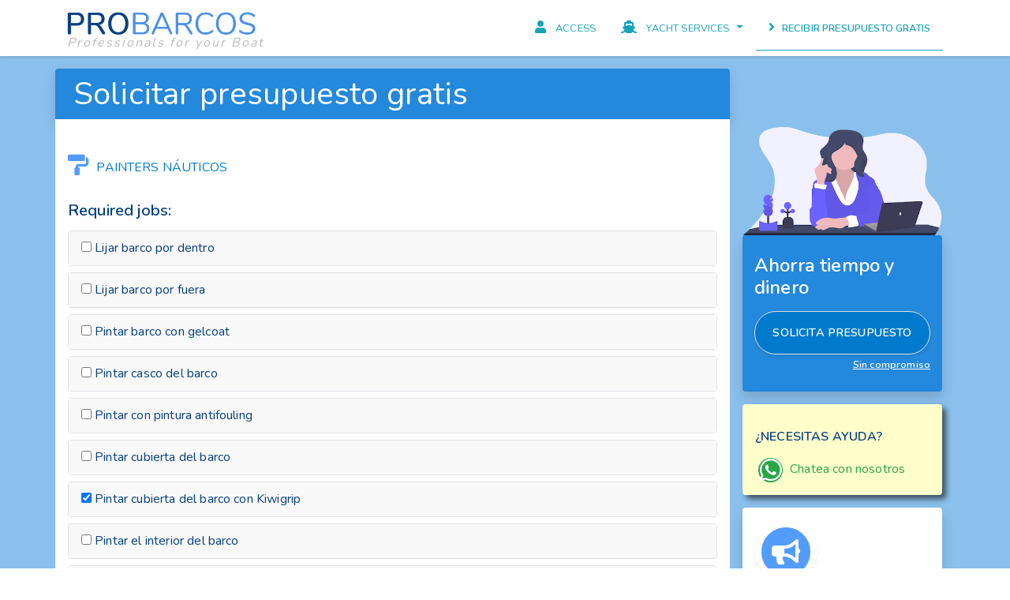

--- FILE ---
content_type: text/html; charset=utf-8
request_url: https://probarcos.com/en/pedir-presupuesto/?trabajo=paint-your-boat-and-antifoul&servicio=aplicar-antideslizante-kiwigrip-en-cubierta
body_size: 16177
content:

<!DOCTYPE html>
<!--html lang="es-ES" prefix="og: http://ogp.me/ns#"-->

<html lang="en" prefix="og: http://ogp.me/ns#">

<head>
  <meta charset="utf-8">
  <meta name="viewport" content="width=device-width, initial-scale=1, shrink-to-fit=no">

  <title>▷
    
        Recibe presupuestos para
            
                
                    
                        
                    
                        
                    
                        
                    
                        
                    
                        
                    
                        
                    
                        
                        pintar cubierta del barco con kiwigrip
                        
                    
                        
                    
                        
                    
                        
                    
                        
                    
                        
                    
                        
                    
                
            
            
            
    
 | ProBarcos </title>

  
  
    <link rel="alternate" hreflang="es" href="https://probarcos.com/es/pedir-presupuesto/?trabajo=paint-your-boat-and-antifoul&amp;servicio=aplicar-antideslizante-kiwigrip-en-cubierta" />
  
    <link rel="alternate" hreflang="en" href="https://probarcos.com/en/pedir-presupuesto/?trabajo=paint-your-boat-and-antifoul&amp;servicio=aplicar-antideslizante-kiwigrip-en-cubierta" />
  
  <link rel="alternate" hreflang="x-default" href="https://probarcos.com/es/pedir-presupuesto/?trabajo=paint-your-boat-and-antifoul&amp;servicio=aplicar-antideslizante-kiwigrip-en-cubierta" />

  
  <meta name="title" content="▷
    
        Recibe presupuestos para
            
                
                    
                        
                    
                        
                    
                        
                    
                        
                    
                        
                    
                        
                    
                        
                        pintar cubierta del barco con kiwigrip
                        
                    
                        
                    
                        
                    
                        
                    
                        
                    
                        
                    
                        
                    
                
            
            
            
    | ProBarcos.com">
  <meta name="description" content="
            Recibe óptimas soluciones y precios para
            
                
                    
                        
                    
                        
                    
                        
                    
                        
                    
                        
                    
                        
                    
                        
                        pintar cubierta del barco con kiwigrip
                        
                    
                        
                    
                        
                    
                        
                    
                        
                    
                        
                    
                        
                    
                
            
                
            entre un amplio equipo de profesionales de embarcaciones. Presupuestos Gratis y sín compromisos
            
        ">

  <meta property="og:locale" content="es_ES" />
  <meta property="og:locale:alternate" content="en_GB" />
  <meta property="og:title" content="▷
    
        Recibe presupuestos para
            
                
                    
                        
                    
                        
                    
                        
                    
                        
                    
                        
                    
                        
                    
                        
                        pintar cubierta del barco con kiwigrip
                        
                    
                        
                    
                        
                    
                        
                    
                        
                    
                        
                    
                        
                    
                
            
            
            
    | ProBarcos.com">
  <meta property="og:type" content="website" />
  <meta property="og:url" content="https://probarcos.com/en/pedir-presupuesto/" />
    
        
        <meta property="og:image" itemprop="image" content="https://probarcos.com/media/business/category-img-icon/pintar-barco-probarcos.jpeg" />
        
    
  <meta property="og:image:type" content="image/jpeg" />
  <meta property="og:image:alt" content="ProBarcos.com" />

  <meta property="og:description" content="
            Recibe óptimas soluciones y precios para
            
                
                    
                        
                    
                        
                    
                        
                    
                        
                    
                        
                    
                        
                    
                        
                        pintar cubierta del barco con kiwigrip
                        
                    
                        
                    
                        
                    
                        
                    
                        
                    
                        
                    
                        
                    
                
            
            
            entre un amplio equipo de profesionales de embarcaciones. Presupuestos Gratis y sín compromisos
            
        ">
  <meta property="og:site_name" content="ProBarcos" />
  <meta name="twitter:card" content="summary">
  <meta name="twitter:title" content="▷
    
        Recibe presupuestos para
            
                
                    
                        
                    
                        
                    
                        
                    
                        
                    
                        
                    
                        
                    
                        
                        pintar cubierta del barco con kiwigrip
                        
                    
                        
                    
                        
                    
                        
                    
                        
                    
                        
                    
                        
                    
                
            
            
            
    | ProBarcos.com">
  <meta name="twitter:description" content="
            Recibe óptimas soluciones y precios para
            
                
                    
                        
                    
                        
                    
                        
                    
                        
                    
                        
                    
                        
                    
                        
                        pintar cubierta del barco con kiwigrip
                        
                    
                        
                    
                        
                    
                        
                    
                        
                    
                        
                    
                        
                    
                
            
            
            entre un amplio equipo de profesionales de embarcaciones. Presupuestos Gratis y sín compromisos
            
        ">


  <meta name="author" content="Teo Salas">
  <link rel="shortcut icon" href="/static/core/img/boat.ico" />

  <!-- Fuentes CSS -->
  <link href="https://fonts.googleapis.com/css?family=Nunito:400,600&display=swap" rel="stylesheet">

  
  <!-- Global site tag (gtag.js) - Google Analytics -->
  <!--script async src="https://www.googletagmanager.com/gtag/js?id=UA-36576899-8"></script-->
  <script async src="https://www.googletagmanager.com/gtag/js?id=G-F56GBD42X8"></script>
  <script>
    window.dataLayer = window.dataLayer || [];
    function gtag(){dataLayer.push(arguments);}
    gtag('js', new Date());
    // gtag('config', 'UA-36576899-8');
    gtag('config', 'AW-749114271');
    gtag('config', 'G-F56GBD42X8');
  </script>
  <!--script type="text/javascript">
    (function(c,l,a,r,i,t,y){
        c[a]=c[a]||function(){(c[a].q=c[a].q||[]).push(arguments)};
        t=l.createElement(r);t.async=1;t.src="https://www.clarity.ms/tag/"+i;
        y=l.getElementsByTagName(r)[0];y.parentNode.insertBefore(t,y);
    })(window, document, "clarity", "script", "9rbti6km32");
  </script-->
  

  
  

  

  
  <link rel="stylesheet" href="/static/CACHE/css/d1c8cb5aa669.css" type="text/css" />
  

</head>

<body id="page-top">

  
      

<nav class="navbar navbar-expand-lg" id="mainNav">
<div class="container">
    <a class="navbar-brand" href="/en/">
        <img src="/static/core/img/probarcos.png" alt="ProBarcos Profesionales para barcos" title="ProBarcos" height="33px" style="margin-top:7px;">
        <p class="pb-0 mb-0 sub-logo-principal">Professionals for your Boat</p>
    </a>
    
  <button class="navbar-toggler navbar-toggler-right" type="button" data-toggle="collapse" data-target="#navbarResponsive" aria-controls="navbarResponsive" aria-expanded="false" aria-label="Toggle navigation">
    <i class="fa fa-bars fa-lg"></i>
  </button>
  <div class="collapse navbar-collapse" id="navbarResponsive">
    <ul class="navbar-nav ml-auto">
        
            <li class="nav-item">
                <a class="nav-link" href="/en/accounts/login/">
                    <i class="fa fa-user mr-2" aria-hidden="true"></i>
                    <small class="text-uppercase">Access</small>
                </a>
            </li>
            
            <li class="nav-item">
                <div class="dropdown">
                    <a class="nav-link dropdown-toggle" href="#" data-toggle="dropdown" aria-haspopup="true" aria-expanded="false">
                        <i class="fa fa-ship mr-2" aria-hidden="true"></i>
                        <small class="text-uppercase">Yacht Services</small>
                    </a>
                    <div class="dropdown-menu short border-0 b-top-menu shadow overflow-hidden" aria-labelledby="dropdown-iniciar" style="z-index:9999;">
                        
                            <a class="dropdown-item border-bottom" href="/en/servicios-nauticos/paint-your-boat-and-antifoul">
                                <i class="fas fa-paint-roller mr-1"></i>
                                <span class=""><b>Painters</b></span>
                                <br>
                                <small class="pl-1 text-gray">Paint a boat</small>
                            </a>
                        
                    </div>
                </div>
            </li>
            
        
        <li class="nav-item border-info border-bottom  text-uppercase">
            <a class="nav-link" href="/en/pedir-presupuesto/">
                <i class="fa fa-angle-right mr-1"></i>
                <b class="small font-weight-bold">
                    
                        Recibir presupuesto gratis
                    
                </b>
            </a>
        </li>
    </ul>
  </div>
</div>
</nav>
  

  


<div class="container-fluid bg-trans-blue-light pb-5 px-1 px-md-3">
    <div class="container mb-5">
        
        <div class="row pt-3">
            <div class="col-12 col-lg-9 bg-trans-blue rounded-top shadow" id="solicitud">
                <h1 class="text-white mb-0 p-2">Solicitar presupuesto gratis</h1>
            </div>
            <div class="col-12 col-lg-9 mt-0 p-0">
                <div class="bg-white rounded-bottom p-3">
                <form action="" method="post" enctype="multipart/form-data">
                    <input type='hidden' name='csrfmiddlewaretoken' value='CBwzGfjCc5TwDqbSnNywXaLmDqBE63g0DlXiMkfjjQhYPnhTidn7PWea3CWEjWmD' />
                    <div class="row">
                        <div class="col-12 col-md-9 mt-3">
                            <!--b class="h5 t-blue font-weight-bold">
                                ¿A quién solicitamos presupuesto?
                            </b-->
                            
                                
                                <a href="#" id="show-cont-works" class="">
                                    
                                        <h2 class="h5 font-weight-bold my-3">
                                            <i class="fa fas fa-paint-roller fa-lg mr-1 t-blue-light"></i>
                                            <span class="h6 text-primary text-uppercase">Painters Náuticos</span>
                                            <!--small class="size-mini mr-5 float-right text-info">Cambiar</small-->
                                        </h2>
                                    
                                </a>
                                
                            <small class="form-text text-danger">
                                
                            </small>
                        </div>
                        
                        <div class="col-12 mb-5" id="cont-works"  style="display:none;">
                            <div class="row no-gutters">
                                
                                
                                    <div class="col-lg-2 col-md-auto col-6 p-1 text-center mt-3">
                                        <a class="" href="/en/pedir-presupuesto/?trabajo=paint-your-boat-and-antifoul" data-work="paint-your-boat-and-antifoul">
                                            <div class="w-100 p-1 p-2 border text-center rounded bg-white work-category t-blue-light shadow-sm border-info">
                                                <div class="d-md-inline d-lg-block"><i class="fas fa-paint-roller fa-2x mr-2"></i></div>
                                                <div class="d-md-inline d-lg-block"><span class="small">Painters</span></div>
                                            </div>
                                        </a>
                                    </div>
                                
                                    <div class="col-lg-2 col-md-auto col-6 p-1 text-center mt-3">
                                        <a class="" href="/en/pedir-presupuesto/?trabajo=boat-transport" data-work="boat-transport">
                                            <div class="w-100 p-1 p-2 border text-center rounded bg-white work-category ">
                                                <div class="d-md-inline d-lg-block"><i class="fas fa-truck fa-2x mr-2"></i></div>
                                                <div class="d-md-inline d-lg-block"><span class="small">Transporters</span></div>
                                            </div>
                                        </a>
                                    </div>
                                
                                    <div class="col-lg-2 col-md-auto col-6 p-1 text-center mt-3">
                                        <a class="" href="/en/pedir-presupuesto/?trabajo=boat-engines-repair" data-work="boat-engines-repair">
                                            <div class="w-100 p-1 p-2 border text-center rounded bg-white work-category ">
                                                <div class="d-md-inline d-lg-block"><i class="fas fa-wrench fa-2x mr-2"></i></div>
                                                <div class="d-md-inline d-lg-block"><span class="small">Mechanics</span></div>
                                            </div>
                                        </a>
                                    </div>
                                
                                    <div class="col-lg-2 col-md-auto col-6 p-1 text-center mt-3">
                                        <a class="" href="/en/pedir-presupuesto/?trabajo=carpentry-for-boat" data-work="carpentry-for-boat">
                                            <div class="w-100 p-1 p-2 border text-center rounded bg-white work-category ">
                                                <div class="d-md-inline d-lg-block"><i class="fas fa-hammer fa-2x mr-2"></i></div>
                                                <div class="d-md-inline d-lg-block"><span class="small">Carpenters</span></div>
                                            </div>
                                        </a>
                                    </div>
                                
                                    <div class="col-lg-2 col-md-auto col-6 p-1 text-center mt-3">
                                        <a class="" href="/en/pedir-presupuesto/?trabajo=clean-a-boat" data-work="clean-a-boat">
                                            <div class="w-100 p-1 p-2 border text-center rounded bg-white work-category ">
                                                <div class="d-md-inline d-lg-block"><i class="fas fa-shower fa-2x mr-2"></i></div>
                                                <div class="d-md-inline d-lg-block"><span class="small">Cleaners</span></div>
                                            </div>
                                        </a>
                                    </div>
                                
                                    <div class="col-lg-2 col-md-auto col-6 p-1 text-center mt-3">
                                        <a class="" href="/en/pedir-presupuesto/?trabajo=repair-electricity-of-a-boat" data-work="repair-electricity-of-a-boat">
                                            <div class="w-100 p-1 p-2 border text-center rounded bg-white work-category ">
                                                <div class="d-md-inline d-lg-block"><i class="fas fa-car-battery fa-2x mr-2"></i></div>
                                                <div class="d-md-inline d-lg-block"><span class="small">Electricians</span></div>
                                            </div>
                                        </a>
                                    </div>
                                
                                    <div class="col-lg-2 col-md-auto col-6 p-1 text-center mt-3">
                                        <a class="" href="/en/pedir-presupuesto/?trabajo=restore-a-ship" data-work="restore-a-ship">
                                            <div class="w-100 p-1 p-2 border text-center rounded bg-white work-category ">
                                                <div class="d-md-inline d-lg-block"><i class="fas fa-toolbox fa-2x mr-2"></i></div>
                                                <div class="d-md-inline d-lg-block"><span class="small">Restorers</span></div>
                                            </div>
                                        </a>
                                    </div>
                                
                                    <div class="col-lg-2 col-md-auto col-6 p-1 text-center mt-3">
                                        <a class="" href="/en/pedir-presupuesto/?trabajo=secure-a-boat" data-work="secure-a-boat">
                                            <div class="w-100 p-1 p-2 border text-center rounded bg-white work-category ">
                                                <div class="d-md-inline d-lg-block"><i class="fas fa-shield-alt fa-2x mr-2"></i></div>
                                                <div class="d-md-inline d-lg-block"><span class="small">Insurers</span></div>
                                            </div>
                                        </a>
                                    </div>
                                
                                    <div class="col-lg-2 col-md-auto col-6 p-1 text-center mt-3">
                                        <a class="" href="/en/pedir-presupuesto/?trabajo=scrapping-a-ship" data-work="scrapping-a-ship">
                                            <div class="w-100 p-1 p-2 border text-center rounded bg-white work-category ">
                                                <div class="d-md-inline d-lg-block"><i class="fas fa-industry fa-2x mr-2"></i></div>
                                                <div class="d-md-inline d-lg-block"><span class="small">Scrap yards</span></div>
                                            </div>
                                        </a>
                                    </div>
                                
                                    <div class="col-lg-2 col-md-auto col-6 p-1 text-center mt-3">
                                        <a class="" href="/en/pedir-presupuesto/?trabajo=winterize-a-boat" data-work="winterize-a-boat">
                                            <div class="w-100 p-1 p-2 border text-center rounded bg-white work-category ">
                                                <div class="d-md-inline d-lg-block"><i class="fa fa-warehouse fa-2x mr-2"></i></div>
                                                <div class="d-md-inline d-lg-block"><span class="small">Winterize</span></div>
                                            </div>
                                        </a>
                                    </div>
                                
                                    <div class="col-lg-2 col-md-auto col-6 p-1 text-center mt-3">
                                        <a class="" href="/en/pedir-presupuesto/?trabajo=install-or-repair-a-boat-awnings" data-work="install-or-repair-a-boat-awnings">
                                            <div class="w-100 p-1 p-2 border text-center rounded bg-white work-category ">
                                                <div class="d-md-inline d-lg-block"><i class="fas fa-parachute-box fa-2x mr-2"></i></div>
                                                <div class="d-md-inline d-lg-block"><span class="small">Awnings</span></div>
                                            </div>
                                        </a>
                                    </div>
                                
                                    <div class="col-lg-2 col-md-auto col-6 p-1 text-center mt-3">
                                        <a class="" href="/en/pedir-presupuesto/?trabajo=rent-a-boat" data-work="rent-a-boat">
                                            <div class="w-100 p-1 p-2 border text-center rounded bg-white work-category ">
                                                <div class="d-md-inline d-lg-block"><i class="fas fa-ship fa-2x mr-2"></i></div>
                                                <div class="d-md-inline d-lg-block"><span class="small">Rent</span></div>
                                            </div>
                                        </a>
                                    </div>
                                
                            </div>
                        </div>
                    </div>
                    
                    <div class="row">
                        <div class="col-12">
                            
                                <div class="mt-3">
                                    <label for="id_works_1">
                                    <input class="" type="hidden" value="1"  checked  id="id_works_1" name="works"  checked>
                                        
                                            <b class="h5 t-blue font-weight-bold">Required jobs: </b>
                                        
                                    </label>
                                </div>
                                <small class="form-text text-danger">
                                    
                                </small>
                                
                                <div class="w-service mb-2 border rounded">
                                    <label for="id_services_20" class="mb-0 py-2 px-3 w-100 w-service-lab">
                                        <input class="service" type="checkbox" value="20"  id="id_services_20" name="services">
                                        <h3 class="h6 my-1 d-inline-block">Lijar barco por dentro</h3>
                                    </label>
                                    <div class="question-answers">
                                        
                                    </div>
                                </div>
                                
                                <div class="w-service mb-2 border rounded">
                                    <label for="id_services_19" class="mb-0 py-2 px-3 w-100 w-service-lab">
                                        <input class="service" type="checkbox" value="19"  id="id_services_19" name="services">
                                        <h3 class="h6 my-1 d-inline-block">Lijar barco por fuera</h3>
                                    </label>
                                    <div class="question-answers">
                                        
                                    </div>
                                </div>
                                
                                <div class="w-service mb-2 border rounded">
                                    <label for="id_services_80" class="mb-0 py-2 px-3 w-100 w-service-lab">
                                        <input class="service" type="checkbox" value="80"  id="id_services_80" name="services">
                                        <h3 class="h6 my-1 d-inline-block">Pintar barco con gelcoat</h3>
                                    </label>
                                    <div class="question-answers">
                                        
                                    </div>
                                </div>
                                
                                <div class="w-service mb-2 border rounded">
                                    <label for="id_services_81" class="mb-0 py-2 px-3 w-100 w-service-lab">
                                        <input class="service" type="checkbox" value="81"  id="id_services_81" name="services">
                                        <h3 class="h6 my-1 d-inline-block">Pintar casco del barco</h3>
                                    </label>
                                    <div class="question-answers">
                                        
                                    </div>
                                </div>
                                
                                <div class="w-service mb-2 border rounded">
                                    <label for="id_services_18" class="mb-0 py-2 px-3 w-100 w-service-lab">
                                        <input class="service" type="checkbox" value="18"  id="id_services_18" name="services">
                                        <h3 class="h6 my-1 d-inline-block">Pintar con pintura antifouling</h3>
                                    </label>
                                    <div class="question-answers">
                                        
                                    </div>
                                </div>
                                
                                <div class="w-service mb-2 border rounded">
                                    <label for="id_services_84" class="mb-0 py-2 px-3 w-100 w-service-lab">
                                        <input class="service" type="checkbox" value="84"  id="id_services_84" name="services">
                                        <h3 class="h6 my-1 d-inline-block">Pintar cubierta del barco</h3>
                                    </label>
                                    <div class="question-answers">
                                        
                                    </div>
                                </div>
                                
                                <div class="w-service mb-2 border rounded">
                                    <label for="id_services_90" class="mb-0 py-2 px-3 w-100 w-service-lab">
                                        <input class="service" type="checkbox" value="90"  checked  id="id_services_90" name="services">
                                        <h3 class="h6 my-1 d-inline-block">Pintar cubierta del barco con Kiwigrip</h3>
                                    </label>
                                    <div class="question-answers">
                                        
                                    </div>
                                </div>
                                
                                <div class="w-service mb-2 border rounded">
                                    <label for="id_services_1" class="mb-0 py-2 px-3 w-100 w-service-lab">
                                        <input class="service" type="checkbox" value="1"  id="id_services_1" name="services">
                                        <h3 class="h6 my-1 d-inline-block">Pintar el interior del barco</h3>
                                    </label>
                                    <div class="question-answers">
                                        
                                    </div>
                                </div>
                                
                                <div class="w-service mb-2 border rounded">
                                    <label for="id_services_56" class="mb-0 py-2 px-3 w-100 w-service-lab">
                                        <input class="service" type="checkbox" value="56"  id="id_services_56" name="services">
                                        <h3 class="h6 my-1 d-inline-block">Pintar nombre del barco</h3>
                                    </label>
                                    <div class="question-answers">
                                        
                                    </div>
                                </div>
                                
                                <div class="w-service mb-2 border rounded">
                                    <label for="id_services_100" class="mb-0 py-2 px-3 w-100 w-service-lab">
                                        <input class="service" type="checkbox" value="100"  id="id_services_100" name="services">
                                        <h3 class="h6 my-1 d-inline-block">Pintar obra muerta</h3>
                                    </label>
                                    <div class="question-answers">
                                        
                                    </div>
                                </div>
                                
                                <div class="w-service mb-2 border rounded">
                                    <label for="id_services_2" class="mb-0 py-2 px-3 w-100 w-service-lab">
                                        <input class="service" type="checkbox" value="2"  id="id_services_2" name="services">
                                        <h3 class="h6 my-1 d-inline-block">Pintar obra viva</h3>
                                    </label>
                                    <div class="question-answers">
                                        
                                    </div>
                                </div>
                                
                                <div class="w-service mb-2 border rounded">
                                    <label for="id_services_91" class="mb-0 py-2 px-3 w-100 w-service-lab">
                                        <input class="service" type="checkbox" value="91"  id="id_services_91" name="services">
                                        <h3 class="h6 my-1 d-inline-block">Pulir barco</h3>
                                    </label>
                                    <div class="question-answers">
                                        
                                    </div>
                                </div>
                                
                                <div class="w-service mb-2 border rounded">
                                    <label for="id_services_17" class="mb-0 py-2 px-3 w-100 w-service-lab">
                                        <input class="service" type="checkbox" value="17"  id="id_services_17" name="services">
                                        <h3 class="h6 my-1 d-inline-block">Tratamiento de ósmosis del barco</h3>
                                    </label>
                                    <div class="question-answers">
                                        
                                    </div>
                                </div>
                                
                            
                        </div>

                        <div class="col-12 mt-5">
                            <div class="form-group">
                                <label class="control-label w-100"><b class="t-blue float-left">¿A qué tipo de embarcación quieres realizar el trabajo?</b>
                                    <!--span class="d-none d-md-inline text-black float-right mt-2 size-mini">Boat type</span-->
                                </label>
                                <select name="boats" class="form-control selectpicker show-tick border" required id="id_boats">
  <option value="" selected>TIPO DE EMBARCACIÓN</option>

  <option value="1">Sailboat</option>

  <option value="2">Motor boat</option>

  <option value="3">Yacht</option>

  <option value="4">Rigid boat</option>

  <option value="8">Jet ski</option>

  <option value="5">Catamarán</option>

  <option value="6">Trimarán</option>

  <option value="9">Schooner boat</option>

  <option value="7">Ship</option>

</select>
                                <small class="form-text text-danger">
                                    
                                </small>
                            </div>
                        </div>
                    </div>
                    <div class="row px-3">
                        <div class="col-12 col-md-6 mt-3 px-3 eslora-anchura-transfer">
                            <div class="form-group">
                                <input type="text" name="boat_brand" class="form-control" placeholder="Marca y modelo" maxlength="100" id="id_boat_brand" />
                                <small class="form-text text-danger">
                                    <span class="text-gray float-right">Marca y modelo</span>
                                    
                                </small>
                            </div>
                        </div>
                        <div class="d-none d-md-inline-block col-md-6 mt-3 px-3 eslora-anchura-transfer"></div>
                        <div class="col-12 col-md-6 col-lg-3 mt-3 px-3 eslora-anchura-transfer">
                            <div class="form-group">
                                <input type="text" name="eslora" class="form-control" placeholder="Eslora (m)" maxlength="10" id="id_eslora" />
                                <small class="form-text text-danger">
                                    <span class="text-gray float-right">Eslora real</span>
                                    
                                </small>
                            </div>
                        </div>
                        <div class="col-12 col-md-6 col-lg-3 mt-3 px-3 eslora-anchura-transfer">
                            <div class="form-group">
                                <input type="text" name="anchura" class="form-control" placeholder="Manga (m)" maxlength="10" id="id_anchura" />
                                <small class="form-text text-danger">
                                    <span class="text-gray float-right">Manga exacta</span>
                                    
                                </small>
                            </div>
                        </div>
                        <div class="col-12 col-md-6 col-lg-3 mt-3 px-3 eslora-anchura-transfer">
                            <div class="form-group">
                                <input type="text" name="altura" class="form-control" placeholder="Altura Total (m)" maxlength="10" id="id_altura" />
                                <small class="form-text text-gray float-right">Altura total</small>
                                <small class="text-danger">
                                    
                                </small>
                            </div>
                        </div>
                        <div class="col-12 col-md-6 col-lg-3 mt-3 px-3 eslora-anchura-transfer">
                            <div class="form-group">
                                <input type="text" name="peso" class="form-control" placeholder="Peso (Kg)" maxlength="10" id="id_peso" />
                                <small class="form-text text-danger">
                                    <span class="form-text text-gray float-right">(Opcional)</span>
                                    
                                </small>
                            </div>
                        </div>
                    </div>
                    <div class="row">
                        <div class="col-12 col-md-6 my-3 px-3 eslora-anchura-transfer">
                            <div class="row form-group w-service">
                                <div class="col-12">
                                    <label class="control-label w-100">
                                        <b class="text-primary">¿Donde está la embarcación?</b>
                                    </label>
                                </div>
                                <div class="col-6 pr-1 font-weight-bold">
                                    <label for="id_donde_port" class="mb-0 p-3 w-100 w-service-lab rounded shadow-sm border">
                                        <input type="radio" value="ports" id="id_donde_port" name="donde"   checked >
                                        <span>En Puerto</span>
                                    </label>
                                </div>
                                <div class="col-6 pl-1 pl-md-3">
                                    <label for="id_donde_otro" class="mb-0 p-3 w-100 w-service-lab rounded shadow-sm border">
                                        <input type="radio" value="otro" id="id_donde_otro" name="donde" >
                                        <span>Otra Ubicación</span>
                                    </label>
                                </div>
                            </div>
                        </div>

                        <div class="col-12 col-md-6 my-md-3 px-3 eslora-anchura-transfer">
                            <div class="form-group">
                                <div id="cont-ports" >
                                    <label class="control-label w-100">
                                        <i class="fas fa-map-marker-alt text-danger mr-1"></i>
                                        <b class="text-primary">Selecciona el Puerto</b>
                                    </label>
                                    <!--<select name="port" class="form-control selectpicker show-tick border" data-live-search="true" id="id_port">
  <option value="" selected>PUERTO, MARINA o CLUB NÁUTICO</option>

  <option value="102">Alcaidesa Marina</option>

  <option value="131">Base Náutica Illa del Fluvià</option>

  <option value="34">Cala Bosch</option>

  <option value="1">Calanova Port Olímpic</option>

  <option value="132">Canals de Santa Margarida</option>

  <option value="91">Club del Mar Almería</option>

  <option value="122">Club de mar Burriananova</option>

  <option value="2">Club de Mar Mallorca</option>

  <option value="3">Club de Vela Puerto de Andratx</option>

  <option value="4">Club Maritimo Sant Antonio de la playa</option>

  <option value="137">Club Nàutic Aiguablava</option>

  <option value="293">Club Nàutic Ampolla</option>

  <option value="133">Club Nàutic Cala Canyelles</option>

  <option value="292">Club Nàutic Cambrils</option>

  <option value="9">Club Nàutic Ca´n Picafort</option>

  <option value="294">Club Nàutic Cases d&#39;Alcanar</option>

  <option value="138">Club Nàutic Colera</option>

  <option value="10">Club Nàutic Colònia de Sant Pere</option>

  <option value="134">Club Nàutic Costa Brava</option>

  <option value="49">Club Nàutic el Balís</option>

  <option value="135">Club Nàutic Estartit</option>

  <option value="296">Club Nàutic l&#39;Ametlla de Mar</option>

  <option value="140">Club Nàutic l´Escala</option>

  <option value="139">Club Nàutic Llafranc</option>

  <option value="74">Club Náutico Alicante Costa Blanca</option>

  <option value="11">Club Náutico Arenal</option>

  <option value="5">Club Nautico Cala Gamba</option>

  <option value="12">Club Náutico Cala Ratjada</option>

  <option value="65">Club Náutico Campello</option>

  <option value="36">Club Náutico Ciutadella</option>

  <option value="310">Club Náutico Cullera</option>

  <option value="35">Club Náutico de Addaya</option>

  <option value="222">Club Náutico de Aguilas</option>

  <option value="69">Club Náutico de Altea</option>

  <option value="124">Club Náutico de Burriana</option>

  <option value="66">Club Náutico de Calpe</option>

  <option value="114">Club Náutico de Castro Urdiales</option>

  <option value="295">Club Náutico de Comarruga</option>

  <option value="67">Club Náutico Dehesa de Campoamor</option>

  <option value="154">Club Náutico de Hondarribia</option>

  <option value="152">Club Náutico de Motril</option>

  <option value="311">Club Náutico de Oliva</option>

  <option value="243">Club Náutico de Portonovo</option>

  <option value="206">Club Náutico de Ribadeo</option>

  <option value="170">Club Naútico de Sada</option>

  <option value="113">Club Náutico de Santoña</option>

  <option value="289">Club Naútico de Sevilla</option>

  <option value="115">Club Náutico de Suances</option>

  <option value="123">Club Náutico de Vinaros</option>

  <option value="211">Club Náutico El Candado</option>

  <option value="312">Club Náutico El Perelló</option>

  <option value="37">Club Náutico Fornells</option>

  <option value="267">Club Náutico Güimar</option>

  <option value="42">Club Náutico Ibiza</option>

  <option value="244">Club Náutico Illa de San Simón</option>

  <option value="7">Club Náutico La Rápita</option>

  <option value="223">Club Náutico Lo Pagan</option>

  <option value="224">Club Náutico Mar Menor</option>

  <option value="225">Club Náutico Mazarrón</option>

  <option value="13">Club Náutico Molinar de Levante</option>

  <option value="70">Club Náutico Moraira</option>

  <option value="125">Club Náutico Oropesa de Mar</option>

  <option value="6">Club Nautico Palma Nova</option>

  <option value="14">Club Náutico Portixol</option>

  <option value="8">Club Náutico Porto Colom</option>

  <option value="15">Club Náutico Porto Cristo</option>

  <option value="171">Club Náutico Portosín</option>

  <option value="309">Club Náutico Port Saplaya</option>

  <option value="71">Club Náutico Puerto Blanco</option>

  <option value="160">Club Náutico Rio Piedras</option>

  <option value="43">Club Náutico San Antonio Abad</option>

  <option value="103">Club Náutico Sancti Petri</option>

  <option value="92">Club Náutico San José</option>

  <option value="72">Club Náutico Santa Pola</option>

  <option value="16">Club Náutico Santa Ponça</option>

  <option value="17">Club Náutico Serranova</option>

  <option value="18">Club Náutico S´Estanyol</option>

  <option value="68">Club Náutico Torre de la Horadada</option>

  <option value="73">Club Náutico Villajoyosa</option>

  <option value="226">Club Náutico Villa San Pedro</option>

  <option value="141">Club Nàutic Port de la Selva</option>

  <option value="297">Club Nàutic Salou</option>

  <option value="298">Club Nàutic Sant Carles de la Ràpita</option>

  <option value="299">Club Nàutic Sant Jordi D&#39;Alfama</option>

  <option value="136">Club Nàutic Sant Pere Pescador</option>

  <option value="75">El Portet de Dénia</option>

  <option value="227">Embarcadero fondeadero La Ribera</option>

  <option value="44">Ibiza Magna</option>

  <option value="268">La Estaca</option>

  <option value="19">La Lonja Marina Charter</option>

  <option value="245">Líceo Maritimo de Bouzas</option>

  <option value="76">Marina Alicante Puerto Deportivo</option>

  <option value="188">Marina Anfi del Mar</option>

  <option value="246">Marina Arousa</option>

  <option value="50">Marina Badalona</option>

  <option value="126">Marina Benicarló</option>

  <option value="77">Marina Cabo Roig</option>

  <option value="21">Marina Cala D´Or</option>

  <option value="247">Marina Davila</option>

  <option value="78">Marina de Dénia</option>

  <option value="153">Marina del Este</option>

  <option value="142">Marina de S&#39;Agaró</option>

  <option value="117">Marina de Santander</option>

  <option value="143">Marina Empuriabrava</option>

  <option value="20">Marina Eu Mollet del puerto de Pollença</option>

  <option value="79">Marina Greenwich - Campomanes</option>

  <option value="45">Marina Ibiza</option>

  <option value="80">Marina Internacional</option>

  <option value="212">Marina La Bajadilla</option>

  <option value="269">Marina La Gomera</option>

  <option value="270">Marina La Palma</option>

  <option value="81">Marina Miramar</option>

  <option value="144">Marina Palamós</option>

  <option value="118">Marina Pedreña</option>

  <option value="127">Marina Port Castelló</option>

  <option value="22">Marina Port de Mallorca</option>

  <option value="248">Marina Punta Lagoa</option>

  <option value="172">Marina Real de La Coruña</option>

  <option value="313">Marina Real Juan Carlos I</option>

  <option value="161">Marina San Miguel Huelva</option>

  <option value="271">Marina San Miguel Tenerife</option>

  <option value="300">Marina Sant Jordi</option>

  <option value="51">Marina Vela</option>

  <option value="249">Monte Real Club de Yates de Bayona</option>

  <option value="189">Muelle Deportivo de Las Palmas</option>

  <option value="173">Nauta Coruña</option>

  <option value="52">One Ocean Port Vell</option>

  <option value="23">Port Adriano</option>

  <option value="145">Port Blanes</option>

  <option value="301">Port Calafat</option>

  <option value="53">Port d&#39;Arenys</option>

  <option value="149">Port d´Aro</option>

  <option value="38">Port de Ciutadella</option>

  <option value="302">Port de l&#39;Hospitalet</option>

  <option value="146">Port de Llançà</option>

  <option value="147">Port de Palamós</option>

  <option value="148">Port de Portbou</option>

  <option value="54">Port de Premià</option>

  <option value="55">Port de Sitges Aiguadolç</option>

  <option value="56">Port de Vilanova</option>

  <option value="39">Port d´Hivernada de Maó</option>

  <option value="57">Port El Masnou</option>

  <option value="24">Port Esportiu Portals Vells</option>

  <option value="58">Port Fòrum</option>

  <option value="59">Port Garraf</option>

  <option value="60">Port Ginesta</option>

  <option value="250">Porto de O Xufre</option>

  <option value="61">Port Olímpic</option>

  <option value="303">Port Roda de Barà</option>

  <option value="150">Port Roses</option>

  <option value="151">Port Sant Feliu de Guixols</option>

  <option value="304">Port Segur de Calafell</option>

  <option value="305">Port Tarraco</option>

  <option value="306">Port Torredembarra</option>

  <option value="104">Puerto América</option>

  <option value="190">Puerto Calero</option>

  <option value="272">Puerto Chico</option>

  <option value="116">Puerto Chico San Martín</option>

  <option value="273">Puerto Colón</option>

  <option value="25">Puerto Colonia San Jordi</option>

  <option value="93">Puerto comercial de Carboneras</option>

  <option value="82">Puerto de Altea</option>

  <option value="174">Puerto de A Pobra do Caramiñal</option>

  <option value="191">Puerto de Arguineguín</option>

  <option value="83">Puerto de Benidorm</option>

  <option value="318">Puerto de Bermeo</option>

  <option value="251">Puerto de Bueu</option>

  <option value="207">Puerto de Burela</option>

  <option value="175">Puerto de Cabo de Cruz</option>

  <option value="228">Puerto de Cabo de Palos</option>

  <option value="176">Puerto de Camariñas</option>

  <option value="252">Puerto de Cambados</option>

  <option value="177">Puerto de Cariño</option>

  <option value="178">Puerto de Cedeira</option>

  <option value="253">Puerto de Combarro</option>

  <option value="179">Puerto de Corcubión</option>

  <option value="192">Puerto de Corralejo</option>

  <option value="162">Puerto de el Terrón</option>

  <option value="229">Puerto de Escombreras</option>

  <option value="180">Puerto de Finisterre</option>

  <option value="48">Puerto de Formentera</option>

  <option value="40">Puerto de Fornells</option>

  <option value="208">Puerto de Foz</option>

  <option value="193">Puerto de Gran Tarajal</option>

  <option value="155">Puerto de Guetaria</option>

  <option value="84">Puerto de Jávea</option>

  <option value="194">Puerto de La Graciosa</option>

  <option value="181">Puerto de la Graña</option>

  <option value="254">Puerto de La Guardia</option>

  <option value="274">Puerto de La Restinga</option>

  <option value="195">Puerto de las Nieves - Agaete</option>

  <option value="198">Puerto del Carmen</option>

  <option value="321">Puerto de Lekeitio</option>

  <option value="199">Puerto del Rosario</option>

  <option value="41">Puerto de Mahón</option>

  <option value="182">Puerto de Malpica</option>

  <option value="255">Puerto de Marin</option>

  <option value="62">Puerto de Mataró</option>

  <option value="196">Puerto de Morro Jable</option>

  <option value="183">Puerto de Muros</option>

  <option value="156">Puerto de Mutrico</option>

  <option value="319">Puerto de Ondarroa</option>

  <option value="26">Puerto de Palma de Mallorca</option>

  <option value="157">Puerto de Pasajes</option>

  <option value="128">Puerto de Peñíscola</option>

  <option value="197">Puerto de Playa Blanca</option>

  <option value="256">Puerto de Pontevedra</option>

  <option value="94">Puerto Deportivo Adra</option>

  <option value="95">Puerto Deportivo Aguadulce</option>

  <option value="28">Puerto Deportivo Alcudiamar</option>

  <option value="96">Puerto Deportivo Almerimar</option>

  <option value="163">Puerto Deportivo Ayamonte</option>

  <option value="258">Puerto Deportivo Baiona</option>

  <option value="105">Puerto Deportivo Barbate</option>

  <option value="29">Puerto Deportivo Bonaire</option>

  <option value="213">Puerto Deportivo Caleta de Vélez</option>

  <option value="106">Puerto Deportivo Chipiona</option>

  <option value="184">Puerto deportivo de Ares</option>

  <option value="214">Puerto Deportivo de Benalmádena</option>

  <option value="215">Puerto Deportivo de Cabo Pino</option>

  <option value="259">Puerto Deportivo De Domaio</option>

  <option value="320">Puerto Deportivo de El Abra - Getxo</option>

  <option value="97">Puerto Deportivo de Garrucha</option>

  <option value="230">Puerto Deportivo de la Isleta</option>

  <option value="231">Puerto Deportivo de las Islas Menores</option>

  <option value="164">Puerto Deportivo de Mazagón</option>

  <option value="200">Puerto Deportivo de Mogan</option>

  <option value="277">Puerto Deportivo de Playa de Santiago</option>

  <option value="165">Puerto Deportivo de Punta Umbría</option>

  <option value="260">Puerto Deportivo de Rianxo</option>

  <option value="107">Puerto Deportivo de Rota</option>

  <option value="108">Puerto Deportivo de Sotogrande</option>

  <option value="307">Puerto Deportivo de Tarragona</option>

  <option value="261">Puerto Deportivo de Vilagarcía</option>

  <option value="232">Puerto Deportivo Dos Mares</option>

  <option value="201">Puerto Deportivo El Castillo</option>

  <option value="216">Puerto Deportivo Estepona</option>

  <option value="217">Puerto Deportivo Fuengirola</option>

  <option value="166">Puerto Deportivo Isla Canela</option>

  <option value="167">Puerto Deportivo Isla Cristina</option>

  <option value="218">Puerto Deportivo José Banús</option>

  <option value="233">Puerto Deportivo Juan Montiel de Águilas</option>

  <option value="219">Puerto Deportivo La Duquesa</option>

  <option value="129">Puerto Deportivo Las Fuentes</option>

  <option value="234">Puerto Deportivo los Alcázares</option>

  <option value="279">Puerto Deportivo Los Gigantes</option>

  <option value="235">Puerto Deportivo Los Nietos</option>

  <option value="220">Puerto Deportivo Marbella</option>

  <option value="236">Puerto Deportivo Mar de Cristal</option>

  <option value="46">Puerto Deportivo Marina Botafoch</option>

  <option value="85">Puerto Deportivo Marina de las Dunas</option>

  <option value="281">Puerto Deportivo Marina del Atlántico</option>

  <option value="282">Puerto Deportivo Marina del Sur</option>

  <option value="280">Puerto Deportivo Marina de Tenerife</option>

  <option value="202">Puerto Deportivo Marina Rubicón</option>

  <option value="237">Puerto Deportivo Mazarrón</option>

  <option value="262">Puerto Deportivo Moaña</option>

  <option value="284">Puerto Deportivo Náutico La Galera</option>

  <option value="203">Puerto Deportivo Pasito Blanco</option>

  <option value="263">Puerto Deportivo Pedras Negras</option>

  <option value="314">Puerto Deportivo Pobla Marina</option>

  <option value="283">Puerto Deportivo Radazul</option>

  <option value="98">Puerto Deportivo Roquetas de Mar</option>

  <option value="47">Puerto Deportivo Santa Eulalia</option>

  <option value="238">Puerto Deportivo Tomas Maestre</option>

  <option value="99">Puerto Deportivo Villaricos La Balsa</option>

  <option value="100">Puerto Deportivo Villaricos La Esperanza</option>

  <option value="158">Puerto Deportivo Zumaia</option>

  <option value="209">Puerto de San Ciprián</option>

  <option value="257">Puerto de Sanxenxo</option>

  <option value="27">Puerto de Soller</option>

  <option value="275">Puerto de Tazacorte</option>

  <option value="210">Puerto de Viveiro</option>

  <option value="276">Puerto de Vueltas</option>

  <option value="290">Puerto Gelves</option>

  <option value="285">Puerto Los Cristianos</option>

  <option value="239">Puerto Los Urrutias</option>

  <option value="240">Puerto Marina de las Salinas</option>

  <option value="168">Puerto Marina El Rompido</option>

  <option value="86">Puerto Marina Nou Fontana</option>

  <option value="87">Puerto Marina Salinas</option>

  <option value="264">Puerto O Grove</option>

  <option value="286">Puerto Playa de San Juan</option>

  <option value="30">Puerto Portals</option>

  <option value="204">Puerto Rico</option>

  <option value="265">Puerto San Adrian de Cobres</option>

  <option value="287">Puerto Santa Cruz de Tenerife</option>

  <option value="185">Puerto Santa Uxia de Riveira</option>

  <option value="119">Puerto San Vicente de la Barquera</option>

  <option value="109">Puerto Sherry</option>

  <option value="315">Puerto Siles</option>

  <option value="88">Real CLub de Regatas de Alicante</option>

  <option value="241">Real Club de Regatas de Cartagena</option>

  <option value="322">Real Club Marítimo Abra</option>

  <option value="169">Real Club Marítimo de Huelva</option>

  <option value="120">Real Club Marítimo de Santander</option>

  <option value="221">Real Club Mediterráneo de Málaga</option>

  <option value="111">Real Club Náutico Algéciras</option>

  <option value="101">Real Club Náutico de Adra</option>

  <option value="110">Real Club Náutico De Cádiz</option>

  <option value="130">Real Club Náutico de Castellón</option>

  <option value="316">Real Club Náutico de Gandía</option>

  <option value="205">Real Club Naútico de Gran Canaria</option>

  <option value="121">Real Club Náutico de Laredo</option>

  <option value="89">Real Club Náutico Denia</option>

  <option value="31">Real Club Náutico de Palma</option>

  <option value="159">Real Club Náutico de San Sebastián</option>

  <option value="288">Real Club Náutico de Tenerife</option>

  <option value="317">Real Club Náutico de Valencia</option>

  <option value="266">Real Club Náutico de Vigo</option>

  <option value="32">Real Club Náutico Porto Petro</option>

  <option value="33">Real Club Náutico Puerto de Pollensa</option>

  <option value="112">Real Club Náutico Puerto de Santa María</option>

  <option value="90">Real club Náutico Torrevieja</option>

  <option value="63">Reial Club Marítim de Barcelona</option>

  <option value="64">Reial Club Nàutic de Barcelona</option>

  <option value="186">Sadamar</option>

  <option value="187">Sadamar Puerto Deportivo</option>

  <option value="278">San Sebastián de La Gomera</option>

  <option value="308">Sant Carles Marina</option>

  <option value="291">Sun Sails Marina</option>

  <option value="242">Yacht Port Cartagena</option>

</select>-->
                                    <select name="port" class="form-control selectpicker show-tick border"
                                            data-live-search="true" id="id_port">
                                        <option value="">PUERTO, MARINA o CLUB NÁUTICO</option>
                                        
                                            <option data-subtext="Cádiz" value="102">Alcaidesa Marina</option>
                                        
                                            <option data-subtext="Girona" value="131">Base Náutica Illa del Fluvià</option>
                                        
                                            <option data-subtext="Illes Balears" value="34">Cala Bosch</option>
                                        
                                            <option data-subtext="Illes Balears" value="1">Calanova Port Olímpic</option>
                                        
                                            <option data-subtext="Girona" value="132">Canals de Santa Margarida</option>
                                        
                                            <option data-subtext="Almería" value="91">Club del Mar Almería</option>
                                        
                                            <option data-subtext="Castelló" value="122">Club de mar Burriananova</option>
                                        
                                            <option data-subtext="Illes Balears" value="2">Club de Mar Mallorca</option>
                                        
                                            <option data-subtext="Illes Balears" value="3">Club de Vela Puerto de Andratx</option>
                                        
                                            <option data-subtext="Illes Balears" value="4">Club Maritimo Sant Antonio de la playa</option>
                                        
                                            <option data-subtext="Girona" value="137">Club Nàutic Aiguablava</option>
                                        
                                            <option data-subtext="Tarragona" value="293">Club Nàutic Ampolla</option>
                                        
                                            <option data-subtext="Girona" value="133">Club Nàutic Cala Canyelles</option>
                                        
                                            <option data-subtext="Tarragona" value="292">Club Nàutic Cambrils</option>
                                        
                                            <option data-subtext="Illes Balears" value="9">Club Nàutic Ca´n Picafort</option>
                                        
                                            <option data-subtext="Tarragona" value="294">Club Nàutic Cases d&#39;Alcanar</option>
                                        
                                            <option data-subtext="Girona" value="138">Club Nàutic Colera</option>
                                        
                                            <option data-subtext="Illes Balears" value="10">Club Nàutic Colònia de Sant Pere</option>
                                        
                                            <option data-subtext="Girona" value="134">Club Nàutic Costa Brava</option>
                                        
                                            <option data-subtext="Barcelona" value="49">Club Nàutic el Balís</option>
                                        
                                            <option data-subtext="Girona" value="135">Club Nàutic Estartit</option>
                                        
                                            <option data-subtext="Tarragona" value="296">Club Nàutic l&#39;Ametlla de Mar</option>
                                        
                                            <option data-subtext="Girona" value="140">Club Nàutic l´Escala</option>
                                        
                                            <option data-subtext="Girona" value="139">Club Nàutic Llafranc</option>
                                        
                                            <option data-subtext="Alacant" value="74">Club Náutico Alicante Costa Blanca</option>
                                        
                                            <option data-subtext="Illes Balears" value="11">Club Náutico Arenal</option>
                                        
                                            <option data-subtext="Illes Balears" value="5">Club Nautico Cala Gamba</option>
                                        
                                            <option data-subtext="Illes Balears" value="12">Club Náutico Cala Ratjada</option>
                                        
                                            <option data-subtext="Alacant" value="65">Club Náutico Campello</option>
                                        
                                            <option data-subtext="Illes Balears" value="36">Club Náutico Ciutadella</option>
                                        
                                            <option data-subtext="Valencia" value="310">Club Náutico Cullera</option>
                                        
                                            <option data-subtext="Illes Balears" value="35">Club Náutico de Addaya</option>
                                        
                                            <option data-subtext="Murcia" value="222">Club Náutico de Aguilas</option>
                                        
                                            <option data-subtext="Alacant" value="69">Club Náutico de Altea</option>
                                        
                                            <option data-subtext="Castelló" value="124">Club Náutico de Burriana</option>
                                        
                                            <option data-subtext="Alacant" value="66">Club Náutico de Calpe</option>
                                        
                                            <option data-subtext="Cantabria" value="114">Club Náutico de Castro Urdiales</option>
                                        
                                            <option data-subtext="Tarragona" value="295">Club Náutico de Comarruga</option>
                                        
                                            <option data-subtext="Alacant" value="67">Club Náutico Dehesa de Campoamor</option>
                                        
                                            <option data-subtext="Gipuzkoa" value="154">Club Náutico de Hondarribia</option>
                                        
                                            <option data-subtext="Granada" value="152">Club Náutico de Motril</option>
                                        
                                            <option data-subtext="Valencia" value="311">Club Náutico de Oliva</option>
                                        
                                            <option data-subtext="Pontevedra" value="243">Club Náutico de Portonovo</option>
                                        
                                            <option data-subtext="Lugo" value="206">Club Náutico de Ribadeo</option>
                                        
                                            <option data-subtext="A Coruña" value="170">Club Naútico de Sada</option>
                                        
                                            <option data-subtext="Cantabria" value="113">Club Náutico de Santoña</option>
                                        
                                            <option data-subtext="Sevilla" value="289">Club Naútico de Sevilla</option>
                                        
                                            <option data-subtext="Cantabria" value="115">Club Náutico de Suances</option>
                                        
                                            <option data-subtext="Castelló" value="123">Club Náutico de Vinaros</option>
                                        
                                            <option data-subtext="Málaga" value="211">Club Náutico El Candado</option>
                                        
                                            <option data-subtext="Valencia" value="312">Club Náutico El Perelló</option>
                                        
                                            <option data-subtext="Illes Balears" value="37">Club Náutico Fornells</option>
                                        
                                            <option data-subtext="Tenerife" value="267">Club Náutico Güimar</option>
                                        
                                            <option data-subtext="Illes Balears" value="42">Club Náutico Ibiza</option>
                                        
                                            <option data-subtext="Pontevedra" value="244">Club Náutico Illa de San Simón</option>
                                        
                                            <option data-subtext="Illes Balears" value="7">Club Náutico La Rápita</option>
                                        
                                            <option data-subtext="Murcia" value="223">Club Náutico Lo Pagan</option>
                                        
                                            <option data-subtext="Murcia" value="224">Club Náutico Mar Menor</option>
                                        
                                            <option data-subtext="Murcia" value="225">Club Náutico Mazarrón</option>
                                        
                                            <option data-subtext="Illes Balears" value="13">Club Náutico Molinar de Levante</option>
                                        
                                            <option data-subtext="Alacant" value="70">Club Náutico Moraira</option>
                                        
                                            <option data-subtext="Castelló" value="125">Club Náutico Oropesa de Mar</option>
                                        
                                            <option data-subtext="Illes Balears" value="6">Club Nautico Palma Nova</option>
                                        
                                            <option data-subtext="Illes Balears" value="14">Club Náutico Portixol</option>
                                        
                                            <option data-subtext="Illes Balears" value="8">Club Náutico Porto Colom</option>
                                        
                                            <option data-subtext="Illes Balears" value="15">Club Náutico Porto Cristo</option>
                                        
                                            <option data-subtext="A Coruña" value="171">Club Náutico Portosín</option>
                                        
                                            <option data-subtext="Valencia" value="309">Club Náutico Port Saplaya</option>
                                        
                                            <option data-subtext="Alacant" value="71">Club Náutico Puerto Blanco</option>
                                        
                                            <option data-subtext="Huelva" value="160">Club Náutico Rio Piedras</option>
                                        
                                            <option data-subtext="Illes Balears" value="43">Club Náutico San Antonio Abad</option>
                                        
                                            <option data-subtext="Cádiz" value="103">Club Náutico Sancti Petri</option>
                                        
                                            <option data-subtext="Almería" value="92">Club Náutico San José</option>
                                        
                                            <option data-subtext="Alacant" value="72">Club Náutico Santa Pola</option>
                                        
                                            <option data-subtext="Illes Balears" value="16">Club Náutico Santa Ponça</option>
                                        
                                            <option data-subtext="Illes Balears" value="17">Club Náutico Serranova</option>
                                        
                                            <option data-subtext="Illes Balears" value="18">Club Náutico S´Estanyol</option>
                                        
                                            <option data-subtext="Alacant" value="68">Club Náutico Torre de la Horadada</option>
                                        
                                            <option data-subtext="Alacant" value="73">Club Náutico Villajoyosa</option>
                                        
                                            <option data-subtext="Murcia" value="226">Club Náutico Villa San Pedro</option>
                                        
                                            <option data-subtext="Girona" value="141">Club Nàutic Port de la Selva</option>
                                        
                                            <option data-subtext="Tarragona" value="297">Club Nàutic Salou</option>
                                        
                                            <option data-subtext="Tarragona" value="298">Club Nàutic Sant Carles de la Ràpita</option>
                                        
                                            <option data-subtext="Tarragona" value="299">Club Nàutic Sant Jordi D&#39;Alfama</option>
                                        
                                            <option data-subtext="Girona" value="136">Club Nàutic Sant Pere Pescador</option>
                                        
                                            <option data-subtext="Alacant" value="75">El Portet de Dénia</option>
                                        
                                            <option data-subtext="Murcia" value="227">Embarcadero fondeadero La Ribera</option>
                                        
                                            <option data-subtext="Illes Balears" value="44">Ibiza Magna</option>
                                        
                                            <option data-subtext="Tenerife" value="268">La Estaca</option>
                                        
                                            <option data-subtext="Illes Balears" value="19">La Lonja Marina Charter</option>
                                        
                                            <option data-subtext="Pontevedra" value="245">Líceo Maritimo de Bouzas</option>
                                        
                                            <option data-subtext="Alacant" value="76">Marina Alicante Puerto Deportivo</option>
                                        
                                            <option data-subtext="Las Palmas" value="188">Marina Anfi del Mar</option>
                                        
                                            <option data-subtext="Pontevedra" value="246">Marina Arousa</option>
                                        
                                            <option data-subtext="Barcelona" value="50">Marina Badalona</option>
                                        
                                            <option data-subtext="Castelló" value="126">Marina Benicarló</option>
                                        
                                            <option data-subtext="Alacant" value="77">Marina Cabo Roig</option>
                                        
                                            <option data-subtext="Illes Balears" value="21">Marina Cala D´Or</option>
                                        
                                            <option data-subtext="Pontevedra" value="247">Marina Davila</option>
                                        
                                            <option data-subtext="Alacant" value="78">Marina de Dénia</option>
                                        
                                            <option data-subtext="Granada" value="153">Marina del Este</option>
                                        
                                            <option data-subtext="Girona" value="142">Marina de S&#39;Agaró</option>
                                        
                                            <option data-subtext="Cantabria" value="117">Marina de Santander</option>
                                        
                                            <option data-subtext="Girona" value="143">Marina Empuriabrava</option>
                                        
                                            <option data-subtext="Illes Balears" value="20">Marina Eu Mollet del puerto de Pollença</option>
                                        
                                            <option data-subtext="Alacant" value="79">Marina Greenwich - Campomanes</option>
                                        
                                            <option data-subtext="Illes Balears" value="45">Marina Ibiza</option>
                                        
                                            <option data-subtext="Alacant" value="80">Marina Internacional</option>
                                        
                                            <option data-subtext="Málaga" value="212">Marina La Bajadilla</option>
                                        
                                            <option data-subtext="Tenerife" value="269">Marina La Gomera</option>
                                        
                                            <option data-subtext="Tenerife" value="270">Marina La Palma</option>
                                        
                                            <option data-subtext="Alacant" value="81">Marina Miramar</option>
                                        
                                            <option data-subtext="Girona" value="144">Marina Palamós</option>
                                        
                                            <option data-subtext="Cantabria" value="118">Marina Pedreña</option>
                                        
                                            <option data-subtext="Castelló" value="127">Marina Port Castelló</option>
                                        
                                            <option data-subtext="Illes Balears" value="22">Marina Port de Mallorca</option>
                                        
                                            <option data-subtext="Pontevedra" value="248">Marina Punta Lagoa</option>
                                        
                                            <option data-subtext="A Coruña" value="172">Marina Real de La Coruña</option>
                                        
                                            <option data-subtext="Valencia" value="313">Marina Real Juan Carlos I</option>
                                        
                                            <option data-subtext="Huelva" value="161">Marina San Miguel Huelva</option>
                                        
                                            <option data-subtext="Tenerife" value="271">Marina San Miguel Tenerife</option>
                                        
                                            <option data-subtext="Tarragona" value="300">Marina Sant Jordi</option>
                                        
                                            <option data-subtext="Barcelona" value="51">Marina Vela</option>
                                        
                                            <option data-subtext="Pontevedra" value="249">Monte Real Club de Yates de Bayona</option>
                                        
                                            <option data-subtext="Las Palmas" value="189">Muelle Deportivo de Las Palmas</option>
                                        
                                            <option data-subtext="A Coruña" value="173">Nauta Coruña</option>
                                        
                                            <option data-subtext="Barcelona" value="52">One Ocean Port Vell</option>
                                        
                                            <option data-subtext="Illes Balears" value="23">Port Adriano</option>
                                        
                                            <option data-subtext="Girona" value="145">Port Blanes</option>
                                        
                                            <option data-subtext="Tarragona" value="301">Port Calafat</option>
                                        
                                            <option data-subtext="Barcelona" value="53">Port d&#39;Arenys</option>
                                        
                                            <option data-subtext="Girona" value="149">Port d´Aro</option>
                                        
                                            <option data-subtext="Illes Balears" value="38">Port de Ciutadella</option>
                                        
                                            <option data-subtext="Tarragona" value="302">Port de l&#39;Hospitalet</option>
                                        
                                            <option data-subtext="Girona" value="146">Port de Llançà</option>
                                        
                                            <option data-subtext="Girona" value="147">Port de Palamós</option>
                                        
                                            <option data-subtext="Girona" value="148">Port de Portbou</option>
                                        
                                            <option data-subtext="Barcelona" value="54">Port de Premià</option>
                                        
                                            <option data-subtext="Barcelona" value="55">Port de Sitges Aiguadolç</option>
                                        
                                            <option data-subtext="Barcelona" value="56">Port de Vilanova</option>
                                        
                                            <option data-subtext="Illes Balears" value="39">Port d´Hivernada de Maó</option>
                                        
                                            <option data-subtext="Barcelona" value="57">Port El Masnou</option>
                                        
                                            <option data-subtext="Illes Balears" value="24">Port Esportiu Portals Vells</option>
                                        
                                            <option data-subtext="Barcelona" value="58">Port Fòrum</option>
                                        
                                            <option data-subtext="Barcelona" value="59">Port Garraf</option>
                                        
                                            <option data-subtext="Barcelona" value="60">Port Ginesta</option>
                                        
                                            <option data-subtext="Pontevedra" value="250">Porto de O Xufre</option>
                                        
                                            <option data-subtext="Barcelona" value="61">Port Olímpic</option>
                                        
                                            <option data-subtext="Tarragona" value="303">Port Roda de Barà</option>
                                        
                                            <option data-subtext="Girona" value="150">Port Roses</option>
                                        
                                            <option data-subtext="Girona" value="151">Port Sant Feliu de Guixols</option>
                                        
                                            <option data-subtext="Tarragona" value="304">Port Segur de Calafell</option>
                                        
                                            <option data-subtext="Tarragona" value="305">Port Tarraco</option>
                                        
                                            <option data-subtext="Tarragona" value="306">Port Torredembarra</option>
                                        
                                            <option data-subtext="Cádiz" value="104">Puerto América</option>
                                        
                                            <option data-subtext="Las Palmas" value="190">Puerto Calero</option>
                                        
                                            <option data-subtext="Tenerife" value="272">Puerto Chico</option>
                                        
                                            <option data-subtext="Cantabria" value="116">Puerto Chico San Martín</option>
                                        
                                            <option data-subtext="Tenerife" value="273">Puerto Colón</option>
                                        
                                            <option data-subtext="Illes Balears" value="25">Puerto Colonia San Jordi</option>
                                        
                                            <option data-subtext="Almería" value="93">Puerto comercial de Carboneras</option>
                                        
                                            <option data-subtext="Alacant" value="82">Puerto de Altea</option>
                                        
                                            <option data-subtext="A Coruña" value="174">Puerto de A Pobra do Caramiñal</option>
                                        
                                            <option data-subtext="Las Palmas" value="191">Puerto de Arguineguín</option>
                                        
                                            <option data-subtext="Alacant" value="83">Puerto de Benidorm</option>
                                        
                                            <option data-subtext="Bizkaia" value="318">Puerto de Bermeo</option>
                                        
                                            <option data-subtext="Pontevedra" value="251">Puerto de Bueu</option>
                                        
                                            <option data-subtext="Lugo" value="207">Puerto de Burela</option>
                                        
                                            <option data-subtext="A Coruña" value="175">Puerto de Cabo de Cruz</option>
                                        
                                            <option data-subtext="Murcia" value="228">Puerto de Cabo de Palos</option>
                                        
                                            <option data-subtext="A Coruña" value="176">Puerto de Camariñas</option>
                                        
                                            <option data-subtext="Pontevedra" value="252">Puerto de Cambados</option>
                                        
                                            <option data-subtext="A Coruña" value="177">Puerto de Cariño</option>
                                        
                                            <option data-subtext="A Coruña" value="178">Puerto de Cedeira</option>
                                        
                                            <option data-subtext="Pontevedra" value="253">Puerto de Combarro</option>
                                        
                                            <option data-subtext="A Coruña" value="179">Puerto de Corcubión</option>
                                        
                                            <option data-subtext="Las Palmas" value="192">Puerto de Corralejo</option>
                                        
                                            <option data-subtext="Huelva" value="162">Puerto de el Terrón</option>
                                        
                                            <option data-subtext="Murcia" value="229">Puerto de Escombreras</option>
                                        
                                            <option data-subtext="A Coruña" value="180">Puerto de Finisterre</option>
                                        
                                            <option data-subtext="Illes Balears" value="48">Puerto de Formentera</option>
                                        
                                            <option data-subtext="Illes Balears" value="40">Puerto de Fornells</option>
                                        
                                            <option data-subtext="Lugo" value="208">Puerto de Foz</option>
                                        
                                            <option data-subtext="Las Palmas" value="193">Puerto de Gran Tarajal</option>
                                        
                                            <option data-subtext="Gipuzkoa" value="155">Puerto de Guetaria</option>
                                        
                                            <option data-subtext="Alacant" value="84">Puerto de Jávea</option>
                                        
                                            <option data-subtext="Las Palmas" value="194">Puerto de La Graciosa</option>
                                        
                                            <option data-subtext="A Coruña" value="181">Puerto de la Graña</option>
                                        
                                            <option data-subtext="Pontevedra" value="254">Puerto de La Guardia</option>
                                        
                                            <option data-subtext="Tenerife" value="274">Puerto de La Restinga</option>
                                        
                                            <option data-subtext="Las Palmas" value="195">Puerto de las Nieves - Agaete</option>
                                        
                                            <option data-subtext="Las Palmas" value="198">Puerto del Carmen</option>
                                        
                                            <option data-subtext="Bizkaia" value="321">Puerto de Lekeitio</option>
                                        
                                            <option data-subtext="Las Palmas" value="199">Puerto del Rosario</option>
                                        
                                            <option data-subtext="Illes Balears" value="41">Puerto de Mahón</option>
                                        
                                            <option data-subtext="A Coruña" value="182">Puerto de Malpica</option>
                                        
                                            <option data-subtext="Pontevedra" value="255">Puerto de Marin</option>
                                        
                                            <option data-subtext="Barcelona" value="62">Puerto de Mataró</option>
                                        
                                            <option data-subtext="Las Palmas" value="196">Puerto de Morro Jable</option>
                                        
                                            <option data-subtext="A Coruña" value="183">Puerto de Muros</option>
                                        
                                            <option data-subtext="Gipuzkoa" value="156">Puerto de Mutrico</option>
                                        
                                            <option data-subtext="Bizkaia" value="319">Puerto de Ondarroa</option>
                                        
                                            <option data-subtext="Illes Balears" value="26">Puerto de Palma de Mallorca</option>
                                        
                                            <option data-subtext="Gipuzkoa" value="157">Puerto de Pasajes</option>
                                        
                                            <option data-subtext="Castelló" value="128">Puerto de Peñíscola</option>
                                        
                                            <option data-subtext="Las Palmas" value="197">Puerto de Playa Blanca</option>
                                        
                                            <option data-subtext="Pontevedra" value="256">Puerto de Pontevedra</option>
                                        
                                            <option data-subtext="Almería" value="94">Puerto Deportivo Adra</option>
                                        
                                            <option data-subtext="Almería" value="95">Puerto Deportivo Aguadulce</option>
                                        
                                            <option data-subtext="Illes Balears" value="28">Puerto Deportivo Alcudiamar</option>
                                        
                                            <option data-subtext="Almería" value="96">Puerto Deportivo Almerimar</option>
                                        
                                            <option data-subtext="Huelva" value="163">Puerto Deportivo Ayamonte</option>
                                        
                                            <option data-subtext="Pontevedra" value="258">Puerto Deportivo Baiona</option>
                                        
                                            <option data-subtext="Cádiz" value="105">Puerto Deportivo Barbate</option>
                                        
                                            <option data-subtext="Illes Balears" value="29">Puerto Deportivo Bonaire</option>
                                        
                                            <option data-subtext="Málaga" value="213">Puerto Deportivo Caleta de Vélez</option>
                                        
                                            <option data-subtext="Cádiz" value="106">Puerto Deportivo Chipiona</option>
                                        
                                            <option data-subtext="A Coruña" value="184">Puerto deportivo de Ares</option>
                                        
                                            <option data-subtext="Málaga" value="214">Puerto Deportivo de Benalmádena</option>
                                        
                                            <option data-subtext="Málaga" value="215">Puerto Deportivo de Cabo Pino</option>
                                        
                                            <option data-subtext="Pontevedra" value="259">Puerto Deportivo De Domaio</option>
                                        
                                            <option data-subtext="Bizkaia" value="320">Puerto Deportivo de El Abra - Getxo</option>
                                        
                                            <option data-subtext="Almería" value="97">Puerto Deportivo de Garrucha</option>
                                        
                                            <option data-subtext="Murcia" value="230">Puerto Deportivo de la Isleta</option>
                                        
                                            <option data-subtext="Murcia" value="231">Puerto Deportivo de las Islas Menores</option>
                                        
                                            <option data-subtext="Huelva" value="164">Puerto Deportivo de Mazagón</option>
                                        
                                            <option data-subtext="Las Palmas" value="200">Puerto Deportivo de Mogan</option>
                                        
                                            <option data-subtext="Tenerife" value="277">Puerto Deportivo de Playa de Santiago</option>
                                        
                                            <option data-subtext="Huelva" value="165">Puerto Deportivo de Punta Umbría</option>
                                        
                                            <option data-subtext="Pontevedra" value="260">Puerto Deportivo de Rianxo</option>
                                        
                                            <option data-subtext="Cádiz" value="107">Puerto Deportivo de Rota</option>
                                        
                                            <option data-subtext="Cádiz" value="108">Puerto Deportivo de Sotogrande</option>
                                        
                                            <option data-subtext="Tarragona" value="307">Puerto Deportivo de Tarragona</option>
                                        
                                            <option data-subtext="Pontevedra" value="261">Puerto Deportivo de Vilagarcía</option>
                                        
                                            <option data-subtext="Murcia" value="232">Puerto Deportivo Dos Mares</option>
                                        
                                            <option data-subtext="Las Palmas" value="201">Puerto Deportivo El Castillo</option>
                                        
                                            <option data-subtext="Málaga" value="216">Puerto Deportivo Estepona</option>
                                        
                                            <option data-subtext="Málaga" value="217">Puerto Deportivo Fuengirola</option>
                                        
                                            <option data-subtext="Huelva" value="166">Puerto Deportivo Isla Canela</option>
                                        
                                            <option data-subtext="Huelva" value="167">Puerto Deportivo Isla Cristina</option>
                                        
                                            <option data-subtext="Málaga" value="218">Puerto Deportivo José Banús</option>
                                        
                                            <option data-subtext="Murcia" value="233">Puerto Deportivo Juan Montiel de Águilas</option>
                                        
                                            <option data-subtext="Málaga" value="219">Puerto Deportivo La Duquesa</option>
                                        
                                            <option data-subtext="Castelló" value="129">Puerto Deportivo Las Fuentes</option>
                                        
                                            <option data-subtext="Murcia" value="234">Puerto Deportivo los Alcázares</option>
                                        
                                            <option data-subtext="Tenerife" value="279">Puerto Deportivo Los Gigantes</option>
                                        
                                            <option data-subtext="Murcia" value="235">Puerto Deportivo Los Nietos</option>
                                        
                                            <option data-subtext="Málaga" value="220">Puerto Deportivo Marbella</option>
                                        
                                            <option data-subtext="Murcia" value="236">Puerto Deportivo Mar de Cristal</option>
                                        
                                            <option data-subtext="Illes Balears" value="46">Puerto Deportivo Marina Botafoch</option>
                                        
                                            <option data-subtext="Alacant" value="85">Puerto Deportivo Marina de las Dunas</option>
                                        
                                            <option data-subtext="Tenerife" value="281">Puerto Deportivo Marina del Atlántico</option>
                                        
                                            <option data-subtext="Tenerife" value="282">Puerto Deportivo Marina del Sur</option>
                                        
                                            <option data-subtext="Tenerife" value="280">Puerto Deportivo Marina de Tenerife</option>
                                        
                                            <option data-subtext="Las Palmas" value="202">Puerto Deportivo Marina Rubicón</option>
                                        
                                            <option data-subtext="Murcia" value="237">Puerto Deportivo Mazarrón</option>
                                        
                                            <option data-subtext="Pontevedra" value="262">Puerto Deportivo Moaña</option>
                                        
                                            <option data-subtext="Tenerife" value="284">Puerto Deportivo Náutico La Galera</option>
                                        
                                            <option data-subtext="Las Palmas" value="203">Puerto Deportivo Pasito Blanco</option>
                                        
                                            <option data-subtext="Pontevedra" value="263">Puerto Deportivo Pedras Negras</option>
                                        
                                            <option data-subtext="Valencia" value="314">Puerto Deportivo Pobla Marina</option>
                                        
                                            <option data-subtext="Tenerife" value="283">Puerto Deportivo Radazul</option>
                                        
                                            <option data-subtext="Almería" value="98">Puerto Deportivo Roquetas de Mar</option>
                                        
                                            <option data-subtext="Illes Balears" value="47">Puerto Deportivo Santa Eulalia</option>
                                        
                                            <option data-subtext="Murcia" value="238">Puerto Deportivo Tomas Maestre</option>
                                        
                                            <option data-subtext="Almería" value="99">Puerto Deportivo Villaricos La Balsa</option>
                                        
                                            <option data-subtext="Almería" value="100">Puerto Deportivo Villaricos La Esperanza</option>
                                        
                                            <option data-subtext="Gipuzkoa" value="158">Puerto Deportivo Zumaia</option>
                                        
                                            <option data-subtext="Lugo" value="209">Puerto de San Ciprián</option>
                                        
                                            <option data-subtext="Pontevedra" value="257">Puerto de Sanxenxo</option>
                                        
                                            <option data-subtext="Illes Balears" value="27">Puerto de Soller</option>
                                        
                                            <option data-subtext="Tenerife" value="275">Puerto de Tazacorte</option>
                                        
                                            <option data-subtext="Lugo" value="210">Puerto de Viveiro</option>
                                        
                                            <option data-subtext="Tenerife" value="276">Puerto de Vueltas</option>
                                        
                                            <option data-subtext="Sevilla" value="290">Puerto Gelves</option>
                                        
                                            <option data-subtext="Tenerife" value="285">Puerto Los Cristianos</option>
                                        
                                            <option data-subtext="Murcia" value="239">Puerto Los Urrutias</option>
                                        
                                            <option data-subtext="Murcia" value="240">Puerto Marina de las Salinas</option>
                                        
                                            <option data-subtext="Huelva" value="168">Puerto Marina El Rompido</option>
                                        
                                            <option data-subtext="Alacant" value="86">Puerto Marina Nou Fontana</option>
                                        
                                            <option data-subtext="Alacant" value="87">Puerto Marina Salinas</option>
                                        
                                            <option data-subtext="Pontevedra" value="264">Puerto O Grove</option>
                                        
                                            <option data-subtext="Tenerife" value="286">Puerto Playa de San Juan</option>
                                        
                                            <option data-subtext="Illes Balears" value="30">Puerto Portals</option>
                                        
                                            <option data-subtext="Las Palmas" value="204">Puerto Rico</option>
                                        
                                            <option data-subtext="Pontevedra" value="265">Puerto San Adrian de Cobres</option>
                                        
                                            <option data-subtext="Tenerife" value="287">Puerto Santa Cruz de Tenerife</option>
                                        
                                            <option data-subtext="A Coruña" value="185">Puerto Santa Uxia de Riveira</option>
                                        
                                            <option data-subtext="Cantabria" value="119">Puerto San Vicente de la Barquera</option>
                                        
                                            <option data-subtext="Cádiz" value="109">Puerto Sherry</option>
                                        
                                            <option data-subtext="Valencia" value="315">Puerto Siles</option>
                                        
                                            <option data-subtext="Alacant" value="88">Real CLub de Regatas de Alicante</option>
                                        
                                            <option data-subtext="Murcia" value="241">Real Club de Regatas de Cartagena</option>
                                        
                                            <option data-subtext="Bizkaia" value="322">Real Club Marítimo Abra</option>
                                        
                                            <option data-subtext="Huelva" value="169">Real Club Marítimo de Huelva</option>
                                        
                                            <option data-subtext="Cantabria" value="120">Real Club Marítimo de Santander</option>
                                        
                                            <option data-subtext="Málaga" value="221">Real Club Mediterráneo de Málaga</option>
                                        
                                            <option data-subtext="Cádiz" value="111">Real Club Náutico Algéciras</option>
                                        
                                            <option data-subtext="Almería" value="101">Real Club Náutico de Adra</option>
                                        
                                            <option data-subtext="Cádiz" value="110">Real Club Náutico De Cádiz</option>
                                        
                                            <option data-subtext="Castelló" value="130">Real Club Náutico de Castellón</option>
                                        
                                            <option data-subtext="Valencia" value="316">Real Club Náutico de Gandía</option>
                                        
                                            <option data-subtext="Las Palmas" value="205">Real Club Naútico de Gran Canaria</option>
                                        
                                            <option data-subtext="Cantabria" value="121">Real Club Náutico de Laredo</option>
                                        
                                            <option data-subtext="Alacant" value="89">Real Club Náutico Denia</option>
                                        
                                            <option data-subtext="Illes Balears" value="31">Real Club Náutico de Palma</option>
                                        
                                            <option data-subtext="Gipuzkoa" value="159">Real Club Náutico de San Sebastián</option>
                                        
                                            <option data-subtext="Tenerife" value="288">Real Club Náutico de Tenerife</option>
                                        
                                            <option data-subtext="Valencia" value="317">Real Club Náutico de Valencia</option>
                                        
                                            <option data-subtext="Pontevedra" value="266">Real Club Náutico de Vigo</option>
                                        
                                            <option data-subtext="Illes Balears" value="32">Real Club Náutico Porto Petro</option>
                                        
                                            <option data-subtext="Illes Balears" value="33">Real Club Náutico Puerto de Pollensa</option>
                                        
                                            <option data-subtext="Cádiz" value="112">Real Club Náutico Puerto de Santa María</option>
                                        
                                            <option data-subtext="Alacant" value="90">Real club Náutico Torrevieja</option>
                                        
                                            <option data-subtext="Barcelona" value="63">Reial Club Marítim de Barcelona</option>
                                        
                                            <option data-subtext="Barcelona" value="64">Reial Club Nàutic de Barcelona</option>
                                        
                                            <option data-subtext="A Coruña" value="186">Sadamar</option>
                                        
                                            <option data-subtext="A Coruña" value="187">Sadamar Puerto Deportivo</option>
                                        
                                            <option data-subtext="Tenerife" value="278">San Sebastián de La Gomera</option>
                                        
                                            <option data-subtext="Tarragona" value="308">Sant Carles Marina</option>
                                        
                                            <option data-subtext="Sevilla" value="291">Sun Sails Marina</option>
                                        
                                            <option data-subtext="Murcia" value="242">Yacht Port Cartagena</option>
                                        
                                    </select>
                                </div>
                                <div id="cont-otro" >
                                    <label class="control-label w-100">
                                        <i class="fas fa-map-marker-alt text-danger mr-1"></i>
                                        <b class="text-primary">Escribe Ubicación</b>
                                    </label>
                                    <input type="text" name="boat_location" class="form-control" placeholder="Pueblo, ciudad o puerto" maxlength="100" id="id_boat_location" />
                                </div>
                                <small class="form-text text-danger">
                                    
                                    
                                </small>
                            </div>
                        </div>
                        <div class="col-12 col-md-6 my-md-3 px-3 eslora-anchura-transfer mt-3">
                            <div class="form-group">
                                <label class="control-label w-100">
                                    <b class="text-primary">¿Necesitas trasladar la embarcación?</b>
                                </label>
                                <select name="transfer" class="form-control selectpicker show-tick border" id="id_transfer">
  <option value="no" selected>No</option>

  <option value="si">Sí</option>

  <option value="asesoramiento">Necesito asesoramiento</option>

</select>
                                <small class="form-text text-danger">
                                    
                                </small>
                            </div>
                        </div>
                        <div class="col-12 col-md-6 mt-3 px-3">
                            <div class="form-group destino">
                                <label class="control-label w-100">
                                    <i class="fas fa-map-marker-alt text-success mr-1"></i>
                                    <b class="text-primary">Destino del transporte</b>
                                </label>
                                <input type="text" name="transfer_destination" class="form-control" placeholder="Pueblo, ciudad, puerto" maxlength="100" id="id_transfer_destination" />
                                <small class="form-text text-danger">
                                    
                                </small>
                            </div>
                        </div>
                        <div class="col-12 col-md-6 mt-3 px-3 eslora-anchura-transfer">
                            <div class="form-group">
                                <label class="control-label w-100">
                                    <b class="text-primary">¿Se debe meter o sacar la embarcación del agua?</b>
                                </label>
                                <select name="take_in_out" class="form-control selectpicker show-tick border" id="id_take_in_out">
  <option value="no" selected>No</option>

  <option value="in">Meter en el agua</option>

  <option value="out">Sacar del agua</option>

  <option value="outin">Sacar y meter en el agua</option>

  <option value="asesoramiento">Necesito asesoramiento</option>

</select>
                                <small class="form-text text-danger">
                                    
                                </small>
                            </div>
                        </div>
                    </div>

                    <div class="row">
                        <div class="col-12 col-lg-6 mt-3">
                            <div class="form-group">
                                <label class="control-label w-100"><b class="t-blue float-left">¿En qué provincia quieres buscar profesionales?</b>
                                </label>
                                <select name="provincia" class="form-control selectpicker show-tick border" data-live-search="true" required id="id_provincia">
  <option value="" selected>Selecciona provincia</option>

  <option value="8">A Coruña</option>

  <option value="49">Alacant</option>

  <option value="29">Albacete</option>

  <option value="12">Almería</option>

  <option value="46">Araba</option>

  <option value="44">Asturias</option>

  <option value="20">Avila</option>

  <option value="34">Badajoz</option>

  <option value="2">Barcelona</option>

  <option value="47">Bizkaia</option>

  <option value="21">Burgos</option>

  <option value="35">Cáceres</option>

  <option value="13">Cádiz</option>

  <option value="45">Cantabria</option>

  <option value="50">Castelló</option>

  <option value="6">Ceuta</option>

  <option value="30">Ciudad Real</option>

  <option value="14">Córdoba</option>

  <option value="31">Cuenca</option>

  <option value="48">Gipuzkoa</option>

  <option value="3">Girona</option>

  <option value="15">Granada</option>

  <option value="32">Guadalajara</option>

  <option value="16">Huelva</option>

  <option value="38">Huesca</option>

  <option value="1">Illes Balears</option>

  <option value="17">Jaén</option>

  <option value="37">La Rioja</option>

  <option value="42">Las Palmas</option>

  <option value="22">León</option>

  <option value="5">Lleida</option>

  <option value="9">Lugo</option>

  <option value="36">Madrid</option>

  <option value="18">Málaga</option>

  <option value="7">Melilla</option>

  <option value="52">Murcia</option>

  <option value="41">Navarra</option>

  <option value="10">Ourense</option>

  <option value="23">Palencia</option>

  <option value="11">Pontevedra</option>

  <option value="24">Salamanca</option>

  <option value="25">Segovia</option>

  <option value="19">Sevilla</option>

  <option value="26">Soria</option>

  <option value="4">Tarragona</option>

  <option value="43">Tenerife</option>

  <option value="39">Teruel</option>

  <option value="33">Toledo</option>

  <option value="51">Valencia</option>

  <option value="27">Valladolid</option>

  <option value="28">Zamora</option>

  <option value="40">Zaragoza</option>

</select>
                                <small class="form-text text-danger">
                                    
                                </small>
                            </div>
                        </div>
                        <div class="col-12 col-lg-6 mt-3">
                            <div class="form-group">
                                <label class="control-label w-100"><b class="t-blue float-left">¿En qué fechas piensas realizar este trabajo?</b>
                                </label>
                                <select name="when_start_job" class="form-control selectpicker show-tick border" id="id_when_start_job">
  <option value="asap">Lo antes posible</option>

  <option value="1_week">En 1 semana</option>

  <option value="2_weeks">En 2 semanas</option>

  <option value="1_month">En 1 Mes</option>

  <option value="no_preference" selected>Sin preferencia</option>

</select>
                                <small class="form-text text-danger">
                                    
                                </small>
                            </div>
                        </div>

                        <div class="col-12 mt-3">
                            <div class="form-group">
                                <label class="control-label w-100">
                                    <b class="t-blue">
                                        Añade detalles para que sea más fácil presupuestar
                                    </b>
                                </label>
                                <textarea name="note" cols="40" rows="3" class="form-control" placeholder="¿Quieres añadir alguna cosita más?" maxlength="2000" id="id_note">
</textarea>
                                <small class="form-text text-danger">
                                    
                                </small>
                            </div>
                        </div>

                        <div class="col-12 mt-3">
                            
                        </div>

                        <div class="col-12 mt-3">
                            <b class="h5 t-blue p-0 m-0">¿Eres particular, autónomo o empresa?</b>
                        </div>

                        <div class="col-12 mt-3">
                            <div class="form-group">
                                <select name="client_type" class="form-control selectpicker show-tick border" id="id_client_type">
  <option value="particular" selected>Particular</option>

  <option value="autonomo">Autónomo</option>

  <option value="empresa">Empresa</option>

</select>
                                <small class="form-text text-danger">
                                    
                                </small>
                            </div>
                        </div>
                        <div class="col-12 mt-0 px-3 particular-profesional">
                            <i class="text-muted p-0 m-0 small">Descuentos directos para PYMES y autónomos</i>
                        </div>

                        <div class="col-12 col-md-6 mt-3 px-3 particular-profesional">
                            <div class="form-group">
                                <input type="text" name="business_name" class="form-control" placeholder="Nombre completo de tu negocio" maxlength="140" id="id_business_name" />
                                <small class="form-text text-danger">
                                    
                                </small>
                            </div>
                        </div>
                        <div class="col-12 col-md-6 mt-3 px-3 particular-profesional">
                            <div class="form-group">
                                <input type="text" name="nif" class="form-control" placeholder="NIF/DNI" maxlength="22" id="id_nif" />
                                <small class="form-text text-danger">
                                    
                                </small>
                            </div>
                        </div>
                        <div class="col-12 col-md-8 mt-3 px-3 particular-profesional">
                            <div class="form-group">
                                <input type="text" name="address" class="form-control" placeholder="Dirección completa del negocio" maxlength="350" id="id_address" />
                                <small class="form-text text-danger">
                                    
                                </small>
                            </div>
                        </div>

                        <div class="col-12 mt-5">
                            <b class="h4 t-blue p-0 m-0">Datos de contacto</b>
                            <hr class="cool-line pt-0 mt-0">
                        </div>

                        
                        <div class="col-12 mt-3">
                            <div class="form-group">
                                <label class="control-label w-100"><b class="t-blue">Name</b></label>
                                <input type="text" name="name" class="form-control" placeholder="Tu nombre" maxlength="110" id="id_name" value="">
                                <small class="form-text text-danger">
                                    
                                </small>
                            </div>
                        </div>
                        <div class="col-12 mt-3">
                            <div class="form-group">
                                <label class="control-label w-100"><b class="t-blue">¿Dónde quieres recibir los presupuestos?</b>
                                    <span class="d-none d-md-inline text-black float-right mt-2 size-mini">Email de contacto</span>
                                </label>
                                <input type="text" name="email" class="form-control" placeholder="Tu email" maxlength="150" id="id_email" value="">
                                <small class="form-text text-danger">
                                    
                                </small>
                            </div>
                        </div>
                        

                        <div class="col-auto mt-3">
                            <div class="form-group">
                                <label class="control-label w-100"><b class="t-blue">Código país</b></label>
                                <select name="phone_code" id="id_phone_code" class="selectpicker form-control border" data-live-search="true">
                                    <option data-tokens="ES España" value="34" selected>ES (+34)</option>
                                    <option data-tokens="FR France +33" value="33">FR (+33)</option>
                                    <option data-tokens="IT Italy +39" value="39">IT (+39)</option>
                                    <option data-tokens="GB UK +44" value="44">UK (+44)</option>
                                    <option data-tokens="DE Germany +49" value="49">DE (+49)</option>
                                    <option data-tokens="PT Portugal +351" value="351">PT (+351)</option>
                                    <option data-tokens="AD Andorra +376" value="376">AD (+376)</option>
                                    <option data-tokens="MC Monaco +377" value="377">MC (+377)</option>
                                    <option data-tokens="IE Ireland +353" value="353">IE (+353)</option>
                                    <option data-tokens="BE Belgium +32" value="32">BE (+32)</option>
                                    <option data-tokens="GR Greece +30" value="30">GR (+30)</option>
                                    <option data-tokens="HR Croatia +385" value="385">HR (+385)</option>
                                    <option data-tokens="NL Netherlands +31" value="31">NL (+31)</option>
                                    <option data-tokens="Otro 00" value="00">Otro (00)</option>
                                </select>
                                <small class="form-text text-danger">
                                    
                                </small>
                            </div>
                        </div>
                        <div class="col-lg-6 mt-3">
                            <div class="form-group">
                                <label class="control-label w-100"><b class="t-blue">Teléfono de contacto</b>
                                    <span class="d-none d-md-inline text-black float-right mt-2 size-mini"></span>
                                </label>
                                <input type="text" name="phone" class="form-control" placeholder="Tu móvil" maxlength="45" id="id_phone" value="6">
                                <small class="text-gray float-right mini-size">Sugerimos que tenga Whatsapp</small>
                                <small class="form-text text-danger">
                                    
                                </small>
                            </div>
                        </div>
                        <div class="col-12 text-right my-3">
                            <input class="btn btn-info shadow p-3 px-5 rounded-pill" type="submit"
                                   value="Continuar">
                        </div>
                    </div>
                    
                </form>
                </div>
            </div>
            <div class="col-12 col-lg-3">
                <div class="row px-3">
                    <div class="col-md-12 mb-0 px-0 lazy">
                        <img data-src="/static/core/img/teacher.png" alt="Precios y presupuesto para el mantenimiento de tu barco" class="lazyload img-fluid">
                    </div>
                    <div class="col-md-12 rounded mb-3 shadow py-4 bg-trans-blue">
                        <p class="h4 mb-3 text-white"><b>Ahorra tiempo y dinero</b></p>
                        <a href="#solicitud" class="btn btn-primary border border-blue w-100 p-3 text-uppercase shadow-sm rounded-pill">
                            <b>Solicita presupuesto</b>
                        </a>
                        <div class="small text-white text-right mt-1">
                            <b><u>Sin compromiso</u></b>
                        </div>
                    </div>
                    <div class="col-12 d-none d-lg-block post-it-div rounded">
                        <div class="my-3">
                            <p class="h6 t-blue font-weight-bold">¿NECESITAS AYUDA?</p>
                        </div>
                        <a href="https://wa.me/34651941786?text=Hola%20ProBarcos" rel="nofollow"
                           target="_blank" class="text-success">
                            <span class="fa-stack fa-1x">
                                        <i class="fa fa-circle fa-stack-2x"></i>
                                        <i class="fab fa-whatsapp fa-stack-2x fa-inverse"></i>
                            </span>
                            <span class="h6">Chatea con nosotros</span>
                        </a>
                    </div>

                    
                    <div class="col-12 d-none d-lg-block rounded shadow py-4 mt-3 bg-white">
                        <div class="row">
                            <div class="col-12">
                                <div class="mb-2">
                                    <span class="fa-stack fa-2x t-blue-light">
                                        <i class="fa fa-circle fa-stack-2x rounded-circle shadow-sm"></i>
                                        <i class="fas fa-bullhorn fa-stack-1x fa-inverse"></i>
                                    </span>
                                </div>
                                <span class="t-blue"><b>Tell us what you need</b></span>
                                <p class="pt-2">
                                    Pintar un barco, mantenimiento, limpiarlo, transportarlo, revisar el motor y mucho más...
                                </p>
                            </div>
                            <div class="col-12">
                                <div class="mb-2">
                                    <span class="fa-stack fa-2x t-blue-light">
                                        <i class="fa fa-circle fa-stack-2x rounded-circle shadow-sm"></i>
                                        <i class="fas fa-id-card-alt fa-stack-1x fa-inverse"></i>
                                    </span>
                                </div>
                                <span class="t-blue"><b>Receive quotes</b></span>
                                <p class="pt-2">
                                    Te mandamos presupuestos adabtados a tus necesidades de nuestros Profesionales en tu zona
                                </p>
                            </div>
                            <div class="col-12">
                                <div class="mb-2">
                                    <span class="fa-stack fa-2x t-blue-light">
                                        <i class="fa fa-circle fa-stack-2x rounded-circle shadow-sm"></i>
                                        <i class="fas fa-thumbs-up fa-stack-1x fa-inverse"></i>
                                    </span>
                                </div>
                                <span class="t-blue"><b>Choose the most suitable</b></span>
                                <p class="pt-2">
                                    
                                    Compara los presupuestos que recibes y elige el que más se ajuste a ti o el más económico
                                    
                                </p>
                            </div>
                        </div>
                    </div>
                    
                </div>
            </div>
        </div>
    </div>
</div>

<div class="container-fluid bg-pattern py-5">
    <div class="container mb-5">
        <div class="row pt-3">
            <div class="col-12 col-lg-9">
                <h2 class="h3">
                    
                        Recibe presupuestos para
                            
                                
                                    
                                        
                                    
                                        
                                    
                                        
                                    
                                        
                                    
                                        
                                    
                                        
                                    
                                        
                                        pintar cubierta del barco con kiwigrip
                                        
                                    
                                        
                                    
                                        
                                    
                                        
                                    
                                        
                                    
                                        
                                    
                                        
                                    
                                
                            
                    
                </h2>
                <p>
                    
                        Recibe óptimas soluciones y precios para
                        
                            
                                
                                    
                                
                                    
                                
                                    
                                
                                    
                                
                                    
                                
                                    
                                
                                    
                                    pintar cubierta del barco con kiwigrip
                                    
                                
                                    
                                
                                    
                                
                                    
                                
                                    
                                
                                    
                                
                                    
                                
                            
                        
                        entre un amplio equipo de profesionales de embarcaciones. Presupuestos Gratis y sín compromisos
                    
                </p>
            </div>
            
            <div class="col-12 col-md-9">
                
                    <h2 class="h3">Painters de barcos cerca de ti</h2>
                    Painting a boat is important in order to ensure a proper maintenance, to protect it from corrosion and from the effects of the sun, rain and humidity.
                    ... <a href="/en/servicios-nauticos/paint-your-boat-and-antifoul">saber más</a>
                
            </div>
            
        </div>
    </div>
</div>



  
  <!-- Contact section -->
  
<!-- Contact Section -->
<section class="contact-section">
<div class="container">
  <div class="row">
    <div class="col-md-4 mb-3 mb-md-0">
      <div class="card py-4 h-100 bg-light shadow-sm">
        <div class="card-body text-center">
          <i class="fa fa-users text-primary mb-2"></i>
          <p class="text-uppercase m-0">Follow us</p>
          <hr class="my-4">
          <div class="text-black-50">
            <!--a href="#" class="mx-2" target="_blank">
              <i class="fab fa-2x fa-twitter"></i>
            </a-->
            <a href="https://www.facebook.com/probarcos/" class="mx-2" target="_blank">
              <i class="fab fa-lg fa-facebook-f"></i>acebook
            </a>
            <!--a href="#" class="mx-2" target="_blank">
              <i class="fab fa-2x fa-instagram"></i>
            </a-->
           </div>
        </div>
      </div>
    </div>

    <div class="col-md-4 mb-3 mb-md-0">
      <div class="card py-4 h-100 bg-light shadow-sm">
        <div class="card-body text-center">
          <i class="fa fa-envelope text-primary mb-2"></i>
          <p class="text-uppercase m-0">Email</p>
          <hr class="my-4">
          <div class="text-black-50">
            <a href="/en/contact-us/">info@probarcos.com</a>
          </div>
        </div>
      </div>
    </div>

    <div class="col-md-4 mb-3 mb-md-0">
      <div class="card py-4 h-100 bg-light shadow-sm">
        <div class="card-body text-center">
          <i class="fab fa-lg fa-whatsapp text-primary mb-2"> /</i>
          <a href="tel:+34651941786" target="_blank">
            <i class="fa fa-lg fa-phone text-primary mb-2"></i>
          </a>
          <p class="text-uppercase m-0">
            Whatsapp / Phone
          </p>
          <hr class="my-4">
          <div class="text-black-50">
            <a href="https://wa.me/34651941786?text=Hola%20ProBarcos" rel="nofollow" target="_blank">(+34) 651 941 786</a>
          </div>
        </div>
      </div>
    </div>
  </div>
</div>
</section>
  

  

  

  
    <script type="text/javascript" src="/static/CACHE/js/3a66b4595f50.js"></script>
<script type="text/javascript" src="/static/CACHE/js/3f53dc2357ca.js" async></script>
<script type="text/javascript" src="/static/CACHE/js/3eb028750eee.js"></script>

    
      <!-- Plugin para selects fields JavaScript -->
      <script src="/static/core/vendor/bootstrap/js/bootstrap-select.min.js"></script>
    

    
        <!-- Custom scripts for this template -->
        <script src="/static/core/js/mainjs.js?v=2"></script>
    

    
    <script async src="https://kit.fontawesome.com/ffce8f295e.js" crossorigin="anonymous"></script>
  

</body>
</html>


--- FILE ---
content_type: application/javascript
request_url: https://probarcos.com/static/core/js/mainjs.js?v=2
body_size: 4538
content:
function show_checked() {

    $('.search-amarres .btn-label').click(function () {

            $('.btn-group').find('.btn-label').each(function (){

                $(this).children('.fa-active').hide();
            });
            $(this).children('.fa-active').show();
    });
    $('.btn-label.active').children('.fa-active').show();
};


// Per efecte mes lento a id solicitud
$('a[href="#solicitud"], a[href="#business-photos"], a[href="#insignias_id"], a[href="#reviews"], a[href="#subscriptions"]').on('click', function (e) {
    e.preventDefault();

    $('html, body').animate(
        {
            scrollTop: $($(this).attr('href')).offset().top,
        },
        500,
        'linear'
    )
});

// Ensenyar cont-works apretant boto
$("#show-cont-works").click(function (e) {
    e.preventDefault();
    $("#cont-works").slideToggle(500);
});

$(".show-form, .hide-form").click(function (e) {
    e.preventDefault();
    $("#form-note").slideToggle(100);
    $(".show-form-cont").slideToggle(200);
});

// Ensenyar contenidor apretant boto
$("#show-cont").click(function (e) {
    e.preventDefault();
    $(".cont").slideToggle(500);
});

$('#verPreciosPro').change(function () {
    if ($(this).is(':checked')) {
        $('.price-pro').show('fast');
        $('.price-no-pro').hide('fast');
    } else {
        $(this).prop('checked', false)
        $('.price-no-pro').show('fast');
        $('.price-pro').hide('fast');
    }
});

// Funcio per detectar si el servei esta checked i ve per get.
function serviceChecked() {
    $('form').find('.service').each(function() {
        if ($(this).is(':checked')){
            $(this).parent().next('div.question-answers').show('slow');
        }else{
            $(this).parent().next('div.question-answers').hide('slow').find('input[type=checkbox]').prop('checked', false);
        }
    });
}

// Div per detalls de boats
function checkBoats(){
    if ($("select[name='boats']").val() != ''){
        $('div.eslora-anchura-transfer').show('slow');
    }else{
        $('div.eslora-anchura-transfer').hide('slow');
    }
}

function checkTransfer(){

    if ($("select[name='transfer']").val() != 'no'){
        $('div.destino').show('slow');
    }else{
        $("#id_transfer_destination").val("");
        $('div.destino').hide('slow');
    }
}


// Div per detalls de boats
function checkParticular(){
    if ($("select[name='client_type']").val() != 'particular'){
        $('div.particular-profesional').show('slow');
    }else{
        $("#id_business_name").val('');
        $("#id_address").val('');
        $('div.particular-profesional').hide('slow');
    }
}


$("input[name='donde']").click(function(){
    if ($(this).val() == 'ports'){
        $('#id_boat_location').val("");
        $('#cont-otro').hide();
        $('#cont-ports').show('slow');
    }else{
        $('div#cont-ports').hide();
        $('div#cont-otro').show('slow');
        $('#id_port').val('');
    }
});


$("input[data-chb^='chb-']").change(function(){

    var chbRadio = $(this).attr('data-chb');
    var num = chbRadio.substr('chb-'.length, chbRadio.length)

    $("input[data-chb^=" + chbRadio + "]").prop('checked', false);
    $(this).prop('checked', true);

});


function fasterPreview(uploader, img_selector) {
    if ( uploader.files && uploader.files[0] ){
          $(img_selector).attr('src',
             window.URL.createObjectURL(uploader.files[0]));
    }
};


function setupImageUploader(input_selector, img_selector, button_selector, error_message_selector) {

    function show_error(error_message_selector, error_msg)
    {
        if(error_message_selector) $(error_message_selector).text(error_msg);
        else alert(error_msg);
    }

    $(button_selector).click(function (e) {
        $(input_selector).click();
    });

    jQuery(input_selector).change(function () {

        var fileName = this.files[0].name;
        var fileSize = this.files[0].size;
        var MAX_FILE_SIZE_MB = 12;
        var mb_factor = 1024 * 1024;

        if (fileSize > (MAX_FILE_SIZE_MB * mb_factor)) {
            var error_msg = 'El archivo no debe superar los ' + MAX_FILE_SIZE_MB + 'MB.';
            sizeFile = (fileSize / mb_factor).toFixed(2)
            error_msg += ' Tu foto es de ' + sizeFile + 'MB';
            show_error(error_message_selector, error_msg);
            this.value = '';
            this.files[0].name = '';
            fileSize = 0;
        } else {
            // recuperamos la extensión del archivo
            var ext = fileName.split('.').pop();
            $(error_message_selector).text('');
            var error_msg = 'El archivo no tiene la extensión adecuada. Debe ser .jpg, .jpeg o .png.';
            switch (ext) {
                case 'jpg':
                case 'jpeg':
                case 'png': break;
                default:
                    show_error(error_message_selector, error_msg);
                    this.value = ''; // reset del valor
                    this.files[0].name = '';
            }
            fasterPreview(this, img_selector);
        }
    });
};

setupImageUploader(".img-1-upload", "#fileImage", "#fileImage, .img-info");
setupImageUploader("#id_image2", "#fileImage-2", "#fileImage-2, .img-info-2");
setupImageUploader("#id_image3", "#fileImage-3", "#fileImage-3, .img-info-3");


// Afegir linea de concept dins presuposts
$('#add_more').click(function() {
    var form_idx = $('#id_lines_estimates-TOTAL_FORMS').val();
    console.log(form_idx);
    $('#form_set').append($('#empty_form').html().replace(/__prefix__/g, form_idx));
    $('#id_lines_estimates-TOTAL_FORMS').val(parseInt(form_idx) + 1);
    if (form_idx == ($('#id_lines_estimates-MAX_NUM_FORMS').val() -1 )){
        $('#add_more').hide();
    }
});

////  Calcular presupost
// Calcular LINEA
function calcularLineaTotal(){

    $("input[name^='lines_estimates-']").bind("keyup change", function(){

        var selfield = $(this).attr('name');
        var idfiled = selfield.substr('lines_estimates-'.length, selfield.length)
        var numlinea = idfiled.substr(0,1)

        var unitprice_pro = $("input[name=lines_estimates-"+numlinea+"-unit_price_pro]").val();
        console.log(unitprice_pro);
        //var unitprice = $("input[name=lines_estimates-"+numlinea+"-unit_price]").val();
        var quantity = $("input[name=lines_estimates-"+numlinea+"-quantity]").val();

        var totalquantity_pro = unitprice_pro * quantity;
        //var totalquantity = unitprice * quantity;
        var importe_descuento_linea = 0;

        var totalli_pro = totalquantity_pro - importe_descuento_linea
        //var totalli = totalquantity - importe_descuento_linea

        $("input[name=lines_estimates-"+numlinea+"-total_pro]").val(totalli_pro.toFixed(2));
        //$("input[name=lines_estimates-"+numlinea+"-total]").val(totalli.toFixed(2));
        calcularGlobalTotal();
    });
}

// Calcular GLOBAL
function calcularGlobalTotal(){

    var totalbase = 0;
    $('.totalline').each(function(){
        if (isNaN(parseFloat($(this).val()))) {
          totalbase += 0;
        } else {
          totalbase += parseFloat($(this).val());
        }
    });

    var comision = $("input[name=comision]").val();
    var c = (comision / 100);
    var c1 = (comision / 100) + 1;

    var base_pro = totalbase;
    var base = totalbase * c1;

    // var globaldiscount = $("input[name=global_discount]").val();
    // var importe_descuento = (base * globaldiscount)/100;
    // var subtotal = base - importe_descuento;

    var subtotal = base;
    var tasa = $( "#id_iva" ).val();
    var iva = (subtotal * tasa)/100;
    var importe_comision = (subtotal/c1) * c;
    var importe_comision_iva = importe_comision * 1.21;

    //Cargar valores a campo correspondiente
    $("input[name=base_pro]").val(base_pro.toFixed(2));
    $("input[name=base]").val(base.toFixed(2));
    $("input[name=subtotal]").val(subtotal.toFixed(2));
    $("input[name=importe_iva]").val(iva.toFixed(2));
    // $("input[name=global_importe_discount]").val(importe_descuento.toFixed(2));

    $("input[name=importe_comision]").val(importe_comision.toFixed(2));
    $("input[name=importe_comision_iva]").val(importe_comision_iva.toFixed(2));

    //se carga el total
    var globaltotal = parseFloat(subtotal)+parseFloat(iva)
    $("input[name=global_total]").val(globaltotal.toFixed(2));
}


document.addEventListener("DOMContentLoaded", function() {
  var lazyloadImages;

  if ("IntersectionObserver" in window) {
    lazyloadImages = document.querySelectorAll(".lazy");
    var imageObserver = new IntersectionObserver(function(entries, observer) {
      entries.forEach(function(entry) {
        if (entry.isIntersecting) {
          var image = entry.target;
          image.classList.remove("lazy");
          imageObserver.unobserve(image);
        }
      });
    });

    lazyloadImages.forEach(function(image) {
      imageObserver.observe(image);
    });
  } else {
    var lazyloadThrottleTimeout;
    lazyloadImages = document.querySelectorAll(".lazy");

    function lazyload () {
      if(lazyloadThrottleTimeout) {
        clearTimeout(lazyloadThrottleTimeout);
      }

      lazyloadThrottleTimeout = setTimeout(function() {
        var scrollTop = window.pageYOffset;
        lazyloadImages.forEach(function(img) {
            if(img.offsetTop < (window.innerHeight + scrollTop)) {
              img.src = img.dataset.src;
              img.classList.remove('lazy');
            }
        });
        if(lazyloadImages.length == 0) {
          document.removeEventListener("scroll", lazyload);
          window.removeEventListener("resize", lazyload);
          window.removeEventListener("orientationChange", lazyload);
        }
      }, 20);
    }

    document.addEventListener("scroll", lazyload);
    window.addEventListener("resize", lazyload);
    window.addEventListener("orientationChange", lazyload);
  }
})


// Enseñar los filtros activos
function activeFilters(){

    var filterSelected = $("#navbarFilter").find("option:not([value='']):selected");
    var filterChecked = $("#navbarFilter").find("input:checked");
    var totalFiltros = filterSelected.length + filterChecked.length;

    if (totalFiltros >= 1) {
        $("#cont-filtros-activos").show();
        $('#filtros-activos').text('');

        $("#navbarFilter").find(":selected, value").each(function () {
            if ($(this).val() != '') {
                var linkBadge = ' <span class="badge badge-secondary text-capitalize" style="font-size:85%;">' +
                    '<span>' + $(this).text() + '</span>' +
                    '</span> ';
                $('#filtros-activos').append(linkBadge);
            }
        });
        $("#navbarFilter").find("input:checked").each(function () {
            var linkBadge = ' <span class="badge badge-secondary text-capitalize" style="font-size:85%;">' +
                '<span>' + $(this).data('work') + '</span>' +
                '</span> ';
            $('#filtros-activos').append(linkBadge);
        });

    } else {
        $("#cont-filtros-activos").hide();
    }
};


// Llevar caracters specials dins es camp de nif
$("#id_temp_nif, #id_nif").on("change keyup", function () {
    var mystring = $(this).val();
    mystring = mystring.replace(/[^a-zA-Z0-9]/g, '').toUpperCase();
    $(this).val(mystring);
});

// Llevar caracters specials i lletres
$("#id_phone").on("change keyup", function () {
    var mystring = $(this).val();
    mystring = mystring.replace(/\D/g, '');
    $(this).val(mystring);
});

// Llevar caracters specials i lletres. Solo digital comas y puntos
$("#id_eslora, #id_anchura, #id_altura, #id_peso").on("change keyup", function () {
    var mystring = $(this).val();
    mystring = mystring.replace(/[^\d,.]+/g, '');
    $(this).val(mystring);
});

// Llevar Números i caracters specials
$("#id_note").on("change keyup", function () {
    var mystring = $(this).val();
    mystring = mystring.replace(/[0-9@&*<>']/g, '');
    $(this).val(mystring);
});

$(".contador").on("change keyup", function () {
    var limite = $(this).attr('maxlength');
    var caracteresDigitados = $(this).val().length;
    var caracteresRestantes = limite - caracteresDigitados;

    $(".caracteres").text(caracteresRestantes);
});

$('#recipeCarousel').carousel({
  interval: 10000
})

$('.recipecarousel.carousel .carousel-item').each(function(){
    var minPerSlide = 3;
    var next = $(this).next();
    if (!next.length) {
    next = $(this).siblings(':first');
    }
    next.children(':first-child').clone().appendTo($(this));

    for (var i=0;i<minPerSlide;i++) {
        next=next.next();
        if (!next.length) {
        	next = $(this).siblings(':first');
      	}

        next.children(':first-child').clone().appendTo($(this));
      }
});

$("#select_business").on("change keyup", function () {
    var comision_contratada = $(this).find(':selected').data("comision")
    if (comision_contratada){
       $("input[name=comision]").val(comision_contratada)
        }
    else {
        var comision_global = $("input[name=porcentaje_global_comision]").val()
        $("input[name=comision]").val(comision_global)
    }
});


// Calcular descuento en estimate detail
$("select.id_add_discount").on("change keyup", function () {
    var base = parseFloat($("#id_base").text());
    var globaldiscount = parseFloat($(this).val());
    var importe_descuento = (base * globaldiscount)/100;
    var subtotal = base - importe_descuento;
    var tasa = parseInt($( "#id_iva" ).text());
    var iva = (subtotal * tasa)/100;

    var comision = parseInt($("#comision").text());
    var c = (comision / 100);
    var c1 = (comision / 100) + 1;
    var importe_comision = parseFloat((subtotal/c1) * c);

    var total_con_descuento = subtotal + iva

    //Cargar valores a campo correspondiente
    $("#importe-descuento").text(importe_descuento.toFixed(2));
    $("#subtotal").text(subtotal.toFixed(2));
    $("#iva").text(iva.toFixed(2));
    $("#importe_comision").text(importe_comision.toFixed(2));
    $("#total-con-descuento").text(total_con_descuento.toFixed(2));
});


$(document).ready(function() {

  serviceChecked();
  $('.service').on('change', serviceChecked);

  $('.changefilter').on('change', function() {
    var $form = $(this).closest('form');
    //$form.find('button[type=submit]').click();
    $form.submit();
  });

  // Enseñar los filtros activos
  if ($("#navbarFilter").length != 0 ){
        activeFilters();
  }

  // missatges de error, success, info a top de page
    $(".message").show().delay(4000).queue(function (n) {
        $(this).hide(); n();
    });

   // Div per detalls de boats
   checkBoats();
   $("select[name='boats']").on('change',checkBoats);

   checkParticular();
   $("select[name='client_type']").on('change',checkParticular);

   checkTransfer();
   $("select[name='transfer']").on('change',checkTransfer);


// Per pujar una foto al profile
    setupImageUploader("#id_photo, #id_logo, #id_image", "#profileImage", "#profileImage, .img-info-profile", "#error-photo");

// Per saber quin label esta actiu
    show_checked();


//Mostrar la tarifa mensual o anual en Planes de profesionales
    jQuery('.p-anual').hide();
    jQuery('.tarifa-period').change(function() {
        if ($(this).attr('value') == 'mensual'){
            jQuery('.p-anual').hide();
            jQuery('.p-mensual').fadeIn();

            jQuery('.tipo-pago').append('&pago=mensual');
        }
        else if ($(this).attr('value') == 'anual'){
            jQuery('.p-mensual').hide();
            jQuery('.p-anual').fadeIn();
            jQuery('.tipo-pago').html('Anual');
        }
    });

// Amagam filtros a nes movils
if ( (jQuery(window).width() <= 990)) {
    $('div#navbarFilter.navbar-collapse').removeClass('show').addClass('hide');
    $('div#navbarFilter.navbar-collapse');
    $('li.nav-item div.dropdown div.dropdown-menu').removeClass('shadow').addClass('show');
    $('li.nav-item div.dropdown div.short').removeClass('show').removeClass('shadow');
}else {
    $('div#navbarFilter.navbar-collapse').removeClass('hide').addClass('show');
    $('div#navbarFilter.navbar-collapse');
    $('li.nav-item div.dropdown div.dropdown-menu').removeClass('show').addClass('shadow');
}

// Ajax per veure business phone y trackear-lo a DB
$('.tracked-phone').click(function(e){
    e.preventDefault();
    var bus_id = $(this).data('id');
    $.ajax
    ({
        url: '/ver-telefono/'+bus_id+'/',
        success: function(result)
        {
            $('.modal-phone-'+bus_id).modal('show')
        }
    });
});

});

jQuery(function($){
    $(".navbar-toggler-dash, .btn-menu-sidebar, .close-sidebar").click(function(){
    $('.navbar-collapse-dash').toggleClass('right-menu');
    $('.navbar-toggler-dash').toggleClass('indexcity');
    });
});





